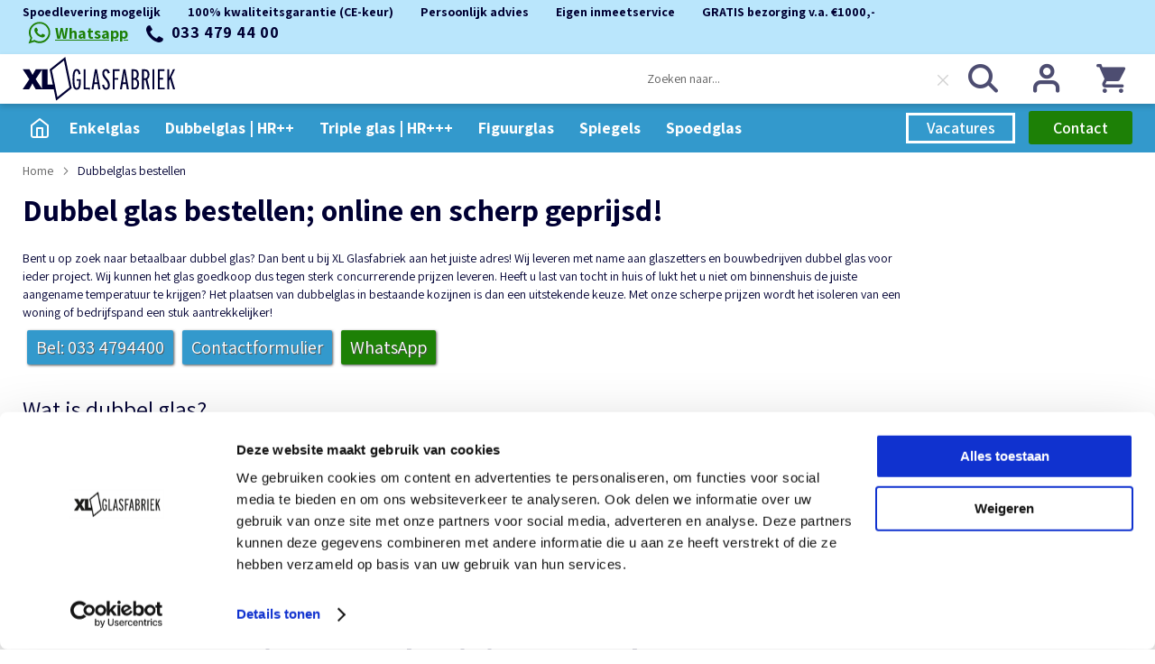

--- FILE ---
content_type: text/html; charset=UTF-8
request_url: https://www.xlglasfabriek.nl/dubbel-glas-bestellen
body_size: 16636
content:
<!doctype html>
<html lang="nl">
    <head >
        <script>window.mfTranslationConfig={"locale":"nl_NL","store_id":"2","timestamp":1768989422};</script>
        <script>
    var LOCALE = 'nl\u002DNL';
    var BASE_URL = 'https\u003A\u002F\u002Fwww.xlglasfabriek.nl\u002F';
    var require = {
        'baseUrl': 'https\u003A\u002F\u002Fwww.xlglasfabriek.nl\u002Fstatic\u002Fversion1768989422\u002Ffrontend\u002FHoofdfabriek\u002Fxlisolatieglas\u002Fnl_NL'
    };</script>        <meta charset="utf-8"/>
<meta name="title" content="XL-Glasfabriek Dubbelglas bestellen"/>
<meta name="description" content="Dubbel glas of isolatieglas bestellen voor een scherpe prijs? Bezoek xlglasfabriek.nl en bestel eenvoudig uw gewenste soort glas in de juiste afmetingen."/>
<meta name="keywords" content="glas, groothandel, dubbelglas, isolatieglas, enkelglas, spoedlevering, expres levering, spoedglas, afhalen"/>
<meta name="robots" content="INDEX,FOLLOW"/>
<meta name="viewport" content="width=device-width, initial-scale=1"/>
<meta name="format-detection" content="telephone=no"/>
<title>XL-Glasfabriek Dubbelglas bestellen</title>
<link  rel="stylesheet" type="text/css"  media="all" href="https://www.xlglasfabriek.nl/static/version1768989422/frontend/Hoofdfabriek/xlisolatieglas/nl_NL/mage/calendar.css" />
<link  rel="stylesheet" type="text/css"  media="all" href="https://www.xlglasfabriek.nl/static/version1768989422/frontend/Hoofdfabriek/xlisolatieglas/nl_NL/css/styles-m.css" />
<link  rel="stylesheet" type="text/css"  media="all" href="https://www.xlglasfabriek.nl/static/version1768989422/frontend/Hoofdfabriek/xlisolatieglas/nl_NL/Amasty_Label/vendor/tooltipster/css/tooltipster.min.css" />
<link  rel="stylesheet" type="text/css"  media="screen and (min-width: 768px)" href="https://www.xlglasfabriek.nl/static/version1768989422/frontend/Hoofdfabriek/xlisolatieglas/nl_NL/css/styles-l.css" />
<link  rel="stylesheet" type="text/css"  media="print" href="https://www.xlglasfabriek.nl/static/version1768989422/frontend/Hoofdfabriek/xlisolatieglas/nl_NL/css/print.css" />
<link  rel="icon" type="image/x-icon" href="https://www.xlglasfabriek.nl/static/version1768989422/frontend/Hoofdfabriek/xlisolatieglas/nl_NL/Magento_Theme/favicon.ico" />
<link  rel="shortcut icon" type="image/x-icon" href="https://www.xlglasfabriek.nl/static/version1768989422/frontend/Hoofdfabriek/xlisolatieglas/nl_NL/Magento_Theme/favicon.ico" />
<script  type="text/javascript"  src="https://www.xlglasfabriek.nl/static/version1768989422/frontend/Hoofdfabriek/xlisolatieglas/nl_NL/requirejs/require.js"></script>
<script  type="text/javascript"  src="https://www.xlglasfabriek.nl/static/version1768989422/frontend/Hoofdfabriek/xlisolatieglas/nl_NL/mage/requirejs/mixins.js"></script>
<script  type="text/javascript"  src="https://www.xlglasfabriek.nl/static/version1768989422/frontend/Hoofdfabriek/xlisolatieglas/nl_NL/requirejs-config.js"></script>
<link rel="preload" as="font" crossorigin="anonymous" href="https://www.xlglasfabriek.nl/static/version1768989422/frontend/Hoofdfabriek/xlisolatieglas/nl_NL/fonts/opensans/light/opensans-300.woff2" />
<link rel="preload" as="font" crossorigin="anonymous" href="https://www.xlglasfabriek.nl/static/version1768989422/frontend/Hoofdfabriek/xlisolatieglas/nl_NL/fonts/opensans/regular/opensans-400.woff2" />
<link rel="preload" as="font" crossorigin="anonymous" href="https://www.xlglasfabriek.nl/static/version1768989422/frontend/Hoofdfabriek/xlisolatieglas/nl_NL/fonts/opensans/semibold/opensans-600.woff2" />
<link rel="preload" as="font" crossorigin="anonymous" href="https://www.xlglasfabriek.nl/static/version1768989422/frontend/Hoofdfabriek/xlisolatieglas/nl_NL/fonts/opensans/bold/opensans-700.woff2" />
<link rel="preload" as="font" crossorigin="anonymous" href="https://www.xlglasfabriek.nl/static/version1768989422/frontend/Hoofdfabriek/xlisolatieglas/nl_NL/fonts/Luma-Icons.woff2" />
<link  rel="stylesheet" type="text/css" href="https://fonts.googleapis.com/css?family=Assistant:400,600,700" />
<meta name="google-site-verification" content="ns3nGPyExSNm78pHseBZN9Buxa_w1bcuUjyDfF5I46g" />
<!-- Google tag (gtag.js) -->
<script async src="https://www.googletagmanager.com/gtag/js?id=G-HGNZWYS7CC"></script>
<script>
  window.dataLayer = window.dataLayer || [];
  function gtag(){dataLayer.push(arguments);}
  gtag('js', new Date());

  gtag('config', 'G-HGNZWYS7CC');
</script>

<script type="text/javascript">
    (function(c,l,a,r,i,t,y){
        c[a]=c[a]||function(){(c[a].q=c[a].q||[]).push(arguments)};
        t=l.createElement(r);t.async=1;t.src="https://www.clarity.ms/tag/"+i;
        y=l.getElementsByTagName(r)[0];y.parentNode.insertBefore(t,y);
    })(window, document, "clarity", "script", "r1w3wqw09u");
</script>

        <!-- BEGIN GOOGLE ANALYTICS CODE -->
<script type="text/x-magento-init">
{
    "*": {
        "Magento_GoogleAnalytics/js/google-analytics": {
            "isCookieRestrictionModeEnabled": 0,
            "currentWebsite": 2,
            "cookieName": "user_allowed_save_cookie",
            "ordersTrackingData": [],
            "pageTrackingData": {"optPageUrl":"","isAnonymizedIpActive":true,"accountId":"UA-36503117-1"}        }
    }
}
</script>
<!-- END GOOGLE ANALYTICS CODE -->
    <script type="text/x-magento-init">
        {
            "*": {
                "Magento_PageCache/js/form-key-provider": {
                    "isPaginationCacheEnabled":
                        0                }
            }
        }
    </script>

<script type="text&#x2F;javascript">
(function(w,d,s,l,i){w[l]=w[l]||[];w[l].push({'gtm.start':
                new Date().getTime(),event:'gtm.js'});var f=d.getElementsByTagName(s)[0],
            j=d.createElement(s),dl=l!='dataLayer'?'&amp;l='+l:'';j.async=true;j.src=
            'https://www.googletagmanager.com/gtm.js?id='+i+dl;f.parentNode.insertBefore(j,f);
})(window,document,'script','dataLayer','GTM-MC87M4S9');
</script>

<script type="text&#x2F;javascript">
window.taggrsQuoteData = {};
window.taggrsCurrency = 'EUR';
window.taggersEventsConfig = {"remove_from_cart":true};
window.taggrsDebugMode = true;

document.addEventListener('DOMContentLoaded', () => {
    taggrsReloadQuoteData();
});

const eventTriggeredCounter = {};

function taggrsReloadQuoteData() {

    return fetch('https://www.xlglasfabriek.nl/taggrs-datalayer/getquotedata/')
        .then(response => {
            if (!response.ok) {
                console.warn('GET request failed');
            }
            return response.json()
        })
        .then(data => {
            window.taggrsQuoteData = data;
            console.log('Quote data reloaded');
        })
}

function taggrsLoadUserData(callback) {
    return fetch('https://www.xlglasfabriek.nl/taggrs-datalayer/getuserdata/')
        .then(response => {
            if (!response.ok) {
                console.warn('GET request failed');
            }
            return response.json()
        })
        .then(data => {
            window.taggrsUserData = data;
            if (typeof  callback === 'function') {
                callback(data);
            }
        })
}

function taggrsPush(dataLayer, reloadUserData) {

    if (!dataLayer.hasOwnProperty('ecommerce')) {
        return;
    }

    window.dataLayer = window.dataLayer || [];

    if (!dataLayer.hasOwnProperty('ecommerce')) {
        dataLayer.ecommerce = {};
    }

    const userDataEmpty = !dataLayer.ecommerce.hasOwnProperty('user_data')
        || !dataLayer.ecommerce.user_data.hasOwnProperty('email')

    if (userDataEmpty) {
        taggrsLoadUserData((data) => {
            dataLayer.ecommerce.user_data = data;
            window.dataLayer.push(dataLayer);
            if (window.taggrsDebugMode) {
               console.log(dataLayer);
            }
        });
    } else {
        window.dataLayer.push(dataLayer);
        if (window.taggrsDebugMode) {
            console.log(dataLayer);
        }
    }
}

function taggrsAjaxEvent(eventName, callback, limit) {

    if (typeof limit !== "undefined") {
        if (eventTriggeredCounter.hasOwnProperty(eventName) && eventTriggeredCounter[eventName] >= limit ) {
            return;
        }

        if (!eventTriggeredCounter.hasOwnProperty(eventName)) {
            eventTriggeredCounter[eventName] = 1;
        } else {
            eventTriggeredCounter[eventName]++;
        }
    }

    const ajaxBaseUrl = 'https://www.xlglasfabriek.nl/taggrs-datalayer/';

    return fetch(ajaxBaseUrl + eventName)
        .then(response => {
            if (!response.ok) console.warn('GET request failed');
                return response.json()
        })
        .then(data => {
            taggrsPush(data, false);
            if (typeof callback === 'function') {
                callback();
            }
        })
        .catch(error => {
            console.log(error);
        });
}</script>    </head>
    <body data-container="body"
          data-mage-init='{"loaderAjax": {}, "loader": { "icon": "https://www.xlglasfabriek.nl/static/version1768989422/frontend/Hoofdfabriek/xlisolatieglas/nl_NL/images/loader-2.gif"}}'
        id="html-body" class="amasty-mega-menu cms-dubbel-glas-bestellen cms-page-view page-layout-2columns-right">
        
<script type="text/x-magento-init">
    {
        "*": {
            "Magento_PageBuilder/js/widget-initializer": {
                "config": {"[data-content-type=\"slider\"][data-appearance=\"default\"]":{"Magento_PageBuilder\/js\/content-type\/slider\/appearance\/default\/widget":false},"[data-content-type=\"map\"]":{"Magento_PageBuilder\/js\/content-type\/map\/appearance\/default\/widget":false},"[data-content-type=\"row\"]":{"Magento_PageBuilder\/js\/content-type\/row\/appearance\/default\/widget":false},"[data-content-type=\"tabs\"]":{"Magento_PageBuilder\/js\/content-type\/tabs\/appearance\/default\/widget":false},"[data-content-type=\"slide\"]":{"Magento_PageBuilder\/js\/content-type\/slide\/appearance\/default\/widget":{"buttonSelector":".pagebuilder-slide-button","showOverlay":"hover","dataRole":"slide"}},"[data-content-type=\"banner\"]":{"Magento_PageBuilder\/js\/content-type\/banner\/appearance\/default\/widget":{"buttonSelector":".pagebuilder-banner-button","showOverlay":"hover","dataRole":"banner"}},"[data-content-type=\"buttons\"]":{"Magento_PageBuilder\/js\/content-type\/buttons\/appearance\/inline\/widget":false},"[data-content-type=\"products\"][data-appearance=\"carousel\"]":{"Magento_PageBuilder\/js\/content-type\/products\/appearance\/carousel\/widget":false}},
                "breakpoints": {"desktop":{"label":"Desktop","stage":true,"default":true,"class":"desktop-switcher","icon":"Magento_PageBuilder::css\/images\/switcher\/switcher-desktop.svg","conditions":{"min-width":"1024px"},"options":{"products":{"default":{"slidesToShow":"5"}}}},"tablet":{"conditions":{"max-width":"1024px","min-width":"768px"},"options":{"products":{"default":{"slidesToShow":"4"},"continuous":{"slidesToShow":"3"}}}},"mobile":{"label":"Mobile","stage":true,"class":"mobile-switcher","icon":"Magento_PageBuilder::css\/images\/switcher\/switcher-mobile.svg","media":"only screen and (max-width: 768px)","conditions":{"max-width":"768px","min-width":"640px"},"options":{"products":{"default":{"slidesToShow":"3"}}}},"mobile-small":{"conditions":{"max-width":"640px"},"options":{"products":{"default":{"slidesToShow":"2"},"continuous":{"slidesToShow":"1"}}}}}            }
        }
    }
</script>

<div class="cookie-status-message" id="cookie-status">
    The store will not work correctly when cookies are disabled.</div>
<script type="text&#x2F;javascript">document.querySelector("#cookie-status").style.display = "none";</script>
<script type="text/x-magento-init">
    {
        "*": {
            "cookieStatus": {}
        }
    }
</script>

<script type="text/x-magento-init">
    {
        "*": {
            "mage/cookies": {
                "expires": null,
                "path": "\u002F",
                "domain": ".www.xlglasfabriek.nl",
                "secure": true,
                "lifetime": "3600"
            }
        }
    }
</script>
    <noscript>
        <div class="message global noscript">
            <div class="content">
                <p>
                    <strong>JavaScript lijkt te zijn uitgeschakeld in uw browser.</strong>
                    <span>
                        Voor de beste gebruikerservaring, zorg ervoor dat javascript ingeschakeld is voor uw browser.                    </span>
                </p>
            </div>
        </div>
    </noscript>

<script>
    window.cookiesConfig = window.cookiesConfig || {};
    window.cookiesConfig.secure = true;
</script><script>    require.config({
        map: {
            '*': {
                wysiwygAdapter: 'mage/adminhtml/wysiwyg/tiny_mce/tinymceAdapter'
            }
        }
    });</script><script>    require.config({
        paths: {
            googleMaps: 'https\u003A\u002F\u002Fmaps.googleapis.com\u002Fmaps\u002Fapi\u002Fjs\u003Fv\u003D3\u0026key\u003D'
        },
        config: {
            'Magento_PageBuilder/js/utils/map': {
                style: '',
            },
            'Magento_PageBuilder/js/content-type/map/preview': {
                apiKey: '',
                apiKeyErrorMessage: 'You\u0020must\u0020provide\u0020a\u0020valid\u0020\u003Ca\u0020href\u003D\u0027https\u003A\u002F\u002Fwww.xlglasfabriek.nl\u002Fadminhtml\u002Fsystem_config\u002Fedit\u002Fsection\u002Fcms\u002F\u0023cms_pagebuilder\u0027\u0020target\u003D\u0027_blank\u0027\u003EGoogle\u0020Maps\u0020API\u0020key\u003C\u002Fa\u003E\u0020to\u0020use\u0020a\u0020map.'
            },
            'Magento_PageBuilder/js/form/element/map': {
                apiKey: '',
                apiKeyErrorMessage: 'You\u0020must\u0020provide\u0020a\u0020valid\u0020\u003Ca\u0020href\u003D\u0027https\u003A\u002F\u002Fwww.xlglasfabriek.nl\u002Fadminhtml\u002Fsystem_config\u002Fedit\u002Fsection\u002Fcms\u002F\u0023cms_pagebuilder\u0027\u0020target\u003D\u0027_blank\u0027\u003EGoogle\u0020Maps\u0020API\u0020key\u003C\u002Fa\u003E\u0020to\u0020use\u0020a\u0020map.'
            },
        }
    });</script><script>
    require.config({
        shim: {
            'Magento_PageBuilder/js/utils/map': {
                deps: ['googleMaps']
            }
        }
    });</script>
<noscript>
    <iframe src='https://www.googletagmanager.com/ns.html?id=GTM-MC87M4S9'
            height='0' width='0' style='display:none;visibility:hidden'>
    </iframe>
</noscript>
<div class="page-wrapper"><div data-content-type="html" data-appearance="default" data-element="main" data-decoded="true"><div class="info-panel">
<div class="container">
<div class="features-list">
<ul>
<li>Spoedlevering mogelijk</li>
<li>100% kwaliteitsgarantie (CE-keur)</li>
<li>Persoonlijk advies</li>
<li>Eigen inmeetservice</li>
<li>GRATIS bezorging v.a. €1000,-</li>
</ul>
</div>
<div class="panel-phone"><span class="panel-phone-text"> <a class="phone-link" href="https://wa.me/31686869995?text=ik%20heb%20een%20vraag"> Whatsapp </a> </span> <a class="phone-number" href="tel:033 479 44 00">033 479 44 00</a></div>
</div>
</div></div><header id="ammenu-header-container" class="ammenu-header-container page-header"><div class="header content">
<!-- ko scope: 'index = ammenu_hamburger_toggle' -->
    <!-- ko if: $data.source.isMobile() || false -->
        <button class="ammenu-button -hamburger -trigger"
                aria-controls="ammenu-sidebar"
                aria-haspopup="menu"
                type="button"
                title="Toggling menu"
                data-bind="
                    style: {
                        color: color_settings.hamburger_icon_color
                    },
                    event: {
                        click: toggling
                    },
                    attr: {
                        'aria-expanded': isOpen().toString()
                    }">
        </button>
                    <style>
                @media (min-width: 1025px) {
                    .ammenu-button.-hamburger.-trigger {
                        display: none;
                    }
                }
            </style>
            <!-- /ko -->
<!-- /ko -->

<a class="ammenu-logo "
   href="https://www.xlglasfabriek.nl/"
   title="XL-Glasfabriek"
   aria-label="store logo">
        <img src="https://www.xlglasfabriek.nl/static/version1768989422/frontend/Hoofdfabriek/xlisolatieglas/nl_NL/images/logo.svg"
             title="XL-Glasfabriek"
             alt="XL-Glasfabriek"
                                  />
</a>
<div class="block block-search">
    <div class="block block-title"><strong>Zoek</strong></div>
    <div class="block block-content">
        <form class="form minisearch" id="search_mini_form" action="https://www.xlglasfabriek.nl/catalogsearch/result/" method="get">
            <div class="field search">
                <label class="label" for="search" data-role="minisearch-label">
                    <span>Zoek</span>
                </label>
                <div class="control">
                    <input id="search"
                           data-mage-init='{"quickSearch":{
                                "formSelector":"#search_mini_form",
                                "url":"https://www.xlglasfabriek.nl/search/ajax/suggest/",
                                "destinationSelector":"#search_autocomplete",
                                "minSearchLength":"1"}
                           }'
                           type="text"
                           name="q"
                           value=""
                           placeholder="Zoeken&#x20;naar..."
                           class="input-text"
                           maxlength="128"
                           role="combobox"
                           aria-haspopup="false"
                           aria-autocomplete="both"
                           autocomplete="off"
                           aria-expanded="false"/>
                    <button type="button"
                            title="Zoekopdracht&#x20;wissen"
                            class="action clear-search"
                            aria-label="Clear search"
                    >
                        <span>Zoekopdracht wissen</span>
                    </button>
                    <div id="search_autocomplete" class="search-autocomplete"></div>
                    <div class="nested">
    <a class="action advanced" href="https://www.xlglasfabriek.nl/catalogsearch/advanced/" data-action="advanced-search">
        Geavanceerd zoeken    </a>
</div>
                </div>
            </div>
            <div class="actions">
                <button type="submit"
                    title="Zoek"
                    class="action search"
                    aria-label="Search"
                >
                    <span>Zoek</span>
                </button>
            </div>
        </form>
    </div>
</div>



<div data-block="minicart" class="minicart-wrapper">
    <a class="action showcart" href="https://www.xlglasfabriek.nl/checkout/cart/"
       data-bind="scope: 'minicart_content'">
        <span class="text">Winkelwagen</span>
        <span class="counter qty empty"
              data-bind="css: { empty: !!getCartParam('summary_count') == false && !isLoading() },
               blockLoader: isLoading">
            <span class="counter-number">
                <!-- ko if: getCartParam('summary_count') -->
                <!-- ko text: getCartParam('summary_count').toLocaleString(window.LOCALE) --><!-- /ko -->
                <!-- /ko -->
            </span>
            <span class="counter-label">
            <!-- ko if: getCartParam('summary_count') -->
                <!-- ko text: getCartParam('summary_count').toLocaleString(window.LOCALE) --><!-- /ko -->
                <!-- ko i18n: 'items' --><!-- /ko -->
            <!-- /ko -->
            </span>
        </span>
    </a>
            <div class="block block-minicart"
             data-role="dropdownDialog"
             data-mage-init='{"dropdownDialog":{
                "appendTo":"[data-block=minicart]",
                "triggerTarget":".showcart",
                "timeout": "2000",
                "closeOnMouseLeave": false,
                "closeOnEscape": true,
                "triggerClass":"active",
                "parentClass":"active",
                "buttons":[]}}'>
            <div id="minicart-content-wrapper" data-bind="scope: 'minicart_content'">
                <!-- ko template: getTemplate() --><!-- /ko -->
            </div>
                    </div>
        <script>window.checkout = {"shoppingCartUrl":"https:\/\/www.xlglasfabriek.nl\/checkout\/cart\/","checkoutUrl":"https:\/\/www.xlglasfabriek.nl\/checkout\/","updateItemQtyUrl":"https:\/\/www.xlglasfabriek.nl\/checkout\/sidebar\/updateItemQty\/","removeItemUrl":"https:\/\/www.xlglasfabriek.nl\/checkout\/sidebar\/removeItem\/","imageTemplate":"Magento_Catalog\/product\/image_with_borders","baseUrl":"https:\/\/www.xlglasfabriek.nl\/","minicartMaxItemsVisible":3,"websiteId":"2","maxItemsToDisplay":10,"storeId":"2","storeGroupId":"2","agreementIds":["1"],"customerLoginUrl":"https:\/\/www.xlglasfabriek.nl\/customer\/account\/login\/","isRedirectRequired":false,"autocomplete":"off","captcha":{"user_login":{"isCaseSensitive":false,"imageHeight":50,"imageSrc":"","refreshUrl":"https:\/\/www.xlglasfabriek.nl\/captcha\/refresh\/","isRequired":false,"timestamp":1769271930}}}</script>    <script type="text/x-magento-init">
    {
        "[data-block='minicart']": {
            "Magento_Ui/js/core/app": {"components":{"minicart_content":{"children":{"subtotal.container":{"children":{"subtotal":{"children":{"subtotal.totals":{"config":{"display_cart_subtotal_incl_tax":1,"display_cart_subtotal_excl_tax":0,"template":"Magento_Tax\/checkout\/minicart\/subtotal\/totals"},"children":{"subtotal.totals.msrp":{"component":"Magento_Msrp\/js\/view\/checkout\/minicart\/subtotal\/totals","config":{"displayArea":"minicart-subtotal-hidden","template":"Magento_Msrp\/checkout\/minicart\/subtotal\/totals"}}},"component":"Magento_Tax\/js\/view\/checkout\/minicart\/subtotal\/totals"}},"component":"uiComponent","config":{"template":"Magento_Checkout\/minicart\/subtotal"}}},"component":"uiComponent","config":{"displayArea":"subtotalContainer"}},"item.renderer":{"component":"Magento_Checkout\/js\/view\/cart-item-renderer","config":{"displayArea":"defaultRenderer","template":"Magento_Checkout\/minicart\/item\/default"},"children":{"item.image":{"component":"Magento_Catalog\/js\/view\/image","config":{"template":"Magento_Catalog\/product\/image","displayArea":"itemImage"}},"checkout.cart.item.price.sidebar":{"component":"uiComponent","config":{"template":"Magento_Checkout\/minicart\/item\/price","displayArea":"priceSidebar"}}}},"extra_info":{"component":"uiComponent","config":{"displayArea":"extraInfo"}},"promotion":{"component":"uiComponent","config":{"displayArea":"promotion"}}},"config":{"itemRenderer":{"default":"defaultRenderer","simple":"defaultRenderer","virtual":"defaultRenderer"},"template":"Magento_Checkout\/minicart\/content"},"component":"Magento_Checkout\/js\/view\/minicart"}},"types":[]}        },
        "*": {
            "Magento_Ui/js/block-loader": "https\u003A\u002F\u002Fwww.xlglasfabriek.nl\u002Fstatic\u002Fversion1768989422\u002Ffrontend\u002FHoofdfabriek\u002Fxlisolatieglas\u002Fnl_NL\u002Fimages\u002Floader\u002D1.gif"
        }
    }
    </script>
</div>
<div class="panel header"><a class="action skip contentarea"
   href="#contentarea">
    <span>
        Ga naar de inhoud    </span>
</a>
<ul class="header links">    <li class="greet welcome" data-bind="scope: 'customer'">
        <!-- ko if: customer().fullname  -->
        <span class="logged-in"
              data-bind="text: new String('Welkom, %1!').
              replace('%1', customer().fullname)">
        </span>
        <!-- /ko -->
        <!-- ko ifnot: customer().fullname  -->
        <span class="not-logged-in"
              data-bind="text: 'Welkom bij XL-Glasfabriek'"></span>
                <!-- /ko -->
    </li>
        <script type="text/x-magento-init">
        {
            "*": {
                "Magento_Ui/js/core/app": {
                    "components": {
                        "customer": {
                            "component": "Magento_Customer/js/view/customer"
                        }
                    }
                }
            }
        }
    </script>
<li class="link authorization-link" data-label="of">
    <a href="https://www.xlglasfabriek.nl/customer/account/login/"        >Inloggen</a>
</li>
<li><a href="https://www.xlglasfabriek.nl/customer/account/create/" id="idwDiA0xwT" >Account aanmaken</a></li></ul></div></div></header>


    <div class="ammenu-robots-navigation">
        <nav class="navigation" data-action="navigation" aria-disabled="true" aria-hidden="true" tabindex="-1">
            <ul aria-disabled="true" aria-hidden="true">
                <li class="category-item&#x20;nav-0" role="presentation"><a href="https://www.xlglasfabriek.nl/enkelglas/" tabindex="-1" title="Enkelglas">Enkelglas</a><ul class="submenu"><li class="category-item&#x20;nav-0-0" role="presentation"><a href="https://www.xlglasfabriek.nl/enkelglas/enkelglas/" tabindex="-1" title="Enkelglas">Enkelglas</a></li><li class="category-item&#x20;nav-0-1" role="presentation"><a href="https://www.xlglasfabriek.nl/enkelglas/gelaagd-glas/" tabindex="-1" title="Gelaagd&#x20;glas">Gelaagd glas</a></li><li class="category-item&#x20;nav-0-2" role="presentation"><a href="https://www.xlglasfabriek.nl/enkelglas/satin-etsglas/" tabindex="-1" title="Satin-,&#x20;Etsglas">Satin-, Etsglas</a></li><li class="category-item&#x20;nav-0-3" role="presentation"><a href="https://www.xlglasfabriek.nl/enkelglas/figuurglas-enkel/" tabindex="-1" title="Figuurglas">Figuurglas</a></li><li class="category-item&#x20;nav-0-4" role="presentation"><a href="https://www.xlglasfabriek.nl/enkelglas/spiegels/" tabindex="-1" title="Spiegels">Spiegels</a></li><li class="category-item&#x20;nav-0-5" role="presentation"><a href="https://www.xlglasfabriek.nl/enkelglas/draadglas/" tabindex="-1" title="Draadglas">Draadglas</a></li><li class="category-item&#x20;nav-0-6" role="presentation"><a href="https://www.xlglasfabriek.nl/enkelglas/gehard-veiligheidsglas/" tabindex="-1" title="Gehard&#x20;veiligheidsglas">Gehard veiligheidsglas</a></li></ul></li><li class="category-item&#x20;nav-1" role="presentation"><a href="https://www.xlglasfabriek.nl/dubbel/" tabindex="-1" title="Dubbelglas&#x20;&#x7C;&#x20;HR&#x2B;&#x2B;">Dubbelglas | HR++</a><ul class="submenu"><li class="category-item&#x20;nav-1-0" role="presentation"><a href="https://www.xlglasfabriek.nl/dubbel/dubbelglas-hr-plus-plus-plus/" tabindex="-1" title="HR&#x2B;&#x2B;&#x20;Isolatieglas&#x20;EclazOne&#x20;&#x28;10&#x25;&#x20;beter&#x21;&#x29;">HR++ Isolatieglas EclazOne (10% beter!)</a><ul class="submenu"><li class="category-item&#x20;nav-1-0-0" role="presentation"><a href="https://www.xlglasfabriek.nl/dubbel/dubbelglas-hr-plus-plus-plus/1-0-w-m2k-eclazone/" tabindex="-1" title="HR&#x2B;&#x2B;&#x20;Isolatieglas&#x20;EclazOne&#x20;&#x28;10&#x25;&#x20;beter&#x21;&#x29;">HR++ Isolatieglas EclazOne (10% beter!)</a></li><li class="category-item&#x20;nav-1-0-1" role="presentation"><a href="https://www.xlglasfabriek.nl/dubbel/dubbelglas-hr-plus-plus-plus/dubbelglas-hr-plus-plus-plus-gelaagd/" tabindex="-1" title="HR&#x2B;&#x2B;&#x20;Isolatieglas&#x20;Gelaagd&#x20;EclazOne&#x20;&#x28;10&#x25;&#x20;beter&#x21;&#x29;">HR++ Isolatieglas Gelaagd EclazOne (10% beter!)</a></li></ul></li><li class="category-item&#x20;nav-1-1" role="presentation"><a href="https://www.xlglasfabriek.nl/dubbel/dubbelglas-hr-plus-plus/" tabindex="-1" title="HR&#x2B;&#x2B;&#x20;Isolatieglas">HR++ Isolatieglas</a><ul class="submenu"><li class="category-item&#x20;nav-1-1-0" role="presentation"><a href="https://www.xlglasfabriek.nl/dubbel/dubbelglas-hr-plus-plus/1-0-w-m2k-xl-isoglas/" tabindex="-1" title="HR&#x2B;&#x2B;&#x20;Isolatieglas">HR++ Isolatieglas</a></li><li class="category-item&#x20;nav-1-1-1" role="presentation"><a href="https://www.xlglasfabriek.nl/dubbel/dubbelglas-hr-plus-plus/dubbel-glas-hr-plus-plus-gelaagd/" tabindex="-1" title="HR&#x2B;&#x2B;&#x20;Isolatieglas&#x20;Gelaagd">HR++ Isolatieglas Gelaagd</a></li><li class="category-item&#x20;nav-1-1-2" role="presentation"><a href="https://www.xlglasfabriek.nl/dubbel/dubbelglas-hr-plus-plus/dubbel-glas-hr-plus-plus-figuur/" tabindex="-1" title="HR&#x20;Isolatieglas&#x20;Figuur">HR Isolatieglas Figuur</a></li></ul></li><li class="category-item&#x20;nav-1-2" role="presentation"><a href="https://www.xlglasfabriek.nl/dubbel/1-0-w-m2k-xl-zonwerend-tl72-g38/" tabindex="-1" title="HR&#x2B;&#x2B;&#x20;XL-Zonwerend&#x20;&#x28;TL72&#x25;-G38&#x25;&#x29;">HR++ XL-Zonwerend (TL72%-G38%)</a><ul class="submenu"><li class="category-item&#x20;nav-1-2-0" role="presentation"><a href="https://www.xlglasfabriek.nl/dubbel/1-0-w-m2k-xl-zonwerend-tl72-g38/1-0-w-m2k-xl-zonwerend/" tabindex="-1" title="HR&#x2B;&#x2B;&#x20;XL-Zonwerend&#x20;">HR++ XL-Zonwerend </a></li><li class="category-item&#x20;nav-1-2-1" role="presentation"><a href="https://www.xlglasfabriek.nl/dubbel/1-0-w-m2k-xl-zonwerend-tl72-g38/1-0-w-m2k-xl-zonwerend-gelaagd/" tabindex="-1" title="HR&#x2B;&#x2B;&#x20;XL-Zonwerend&#x20;Gelaagd">HR++ XL-Zonwerend Gelaagd</a></li></ul></li></ul></li><li class="category-item&#x20;nav-2" role="presentation"><a href="https://www.xlglasfabriek.nl/triple/" tabindex="-1" title="Triple&#x20;glas&#x20;&#x7C;&#x20;HR&#x2B;&#x2B;&#x2B;">Triple glas | HR+++</a><ul class="submenu"><li class="category-item&#x20;nav-2-0" role="presentation"><a href="https://www.xlglasfabriek.nl/triple/0-8-w-m2k-xl-tripleglas-hr/" tabindex="-1" title="HR&#x2B;&#x2B;&#x2B;&#x20;XL-Tripleglas">HR+++ XL-Tripleglas</a></li><li class="category-item&#x20;nav-2-1" role="presentation"><a href="https://www.xlglasfabriek.nl/triple/triple-glas-hr-plus-plus-plus-gelaagd-standaard/" tabindex="-1" title="HR&#x2B;&#x2B;&#x2B;&#x20;XL-Triple&#x20;glas&#x20;Gelaagd">HR+++ XL-Triple glas Gelaagd</a></li><li class="category-item&#x20;nav-2-2" role="presentation"><a href="https://www.xlglasfabriek.nl/triple/triple-glas-hr-plus-plus-plus-figuur/" tabindex="-1" title="HR&#x20;Triple&#x20;glas&#x20;Figuur">HR Triple glas Figuur</a></li></ul></li><li class="category-item&#x20;nav-3" role="presentation"><a href="https://www.xlglasfabriek.nl/figuurglas/" tabindex="-1" title="Figuurglas">Figuurglas</a><ul class="submenu"><li class="category-item&#x20;nav-3-0" role="presentation"><a href="https://www.xlglasfabriek.nl/figuurglas/figuurglas-enkel/" tabindex="-1" title="Figuurglas&#x20;enkel">Figuurglas enkel</a></li><li class="category-item&#x20;nav-3-1" role="presentation"><a href="https://www.xlglasfabriek.nl/figuurglas/figuurglas-dubbel/" tabindex="-1" title="Figuurglas&#x20;dubbel">Figuurglas dubbel</a></li><li class="category-item&#x20;nav-3-2" role="presentation"><a href="https://www.xlglasfabriek.nl/figuurglas/figuurglas-triple/" tabindex="-1" title="Figuurglas&#x20;triple">Figuurglas triple</a></li></ul></li><li class="category-item&#x20;nav-4" role="presentation"><a href="https://www.xlglasfabriek.nl/spiegels/" tabindex="-1" title="Spiegels">Spiegels</a></li><li class="nav-5" role="presentation"><a href="https://www.xlglasfabriek.nl/spoed-glas-bestellen" tabindex="-1" title="Spoedglas">Spoedglas</a></li>            </ul>
        </nav>
    </div>

<div class="ammenu-menu-wrapper"
         data-nosnippet
         data-bind="
            scope: 'ammenu_wrapper',
            mageInit: {
                'Magento_Ui/js/core/app': {
                    components: {
                        'ammenu_wrapper': {
                            component: 'Amasty_MegaMenuLite/js/wrapper',
                            data: {&quot;type&quot;:{&quot;value&quot;:1,&quot;label&quot;:&quot;vertical&quot;},&quot;submenu_type&quot;:false,&quot;width&quot;:0,&quot;width_value&quot;:0,&quot;column_count&quot;:4,&quot;hide_content&quot;:false,&quot;desktop_font&quot;:700,&quot;mobile_font&quot;:700,&quot;elems&quot;:[{&quot;type&quot;:{&quot;value&quot;:1,&quot;label&quot;:&quot;vertical&quot;},&quot;submenu_type&quot;:false,&quot;width&quot;:0,&quot;width_value&quot;:0,&quot;column_count&quot;:4,&quot;hide_content&quot;:false,&quot;desktop_font&quot;:700,&quot;mobile_font&quot;:700,&quot;elems&quot;:[{&quot;type&quot;:{&quot;value&quot;:0,&quot;label&quot;:&quot;do not show&quot;},&quot;submenu_type&quot;:false,&quot;width&quot;:0,&quot;width_value&quot;:0,&quot;column_count&quot;:4,&quot;hide_content&quot;:false,&quot;desktop_font&quot;:700,&quot;mobile_font&quot;:700,&quot;elems&quot;:[],&quot;__disableTmpl&quot;:true,&quot;name&quot;:&quot;Enkelglas&quot;,&quot;is_category&quot;:true,&quot;id&quot;:&quot;category-node-85&quot;,&quot;status&quot;:1,&quot;sort_order&quot;:&quot;1&quot;,&quot;content&quot;:&quot;&quot;,&quot;url&quot;:&quot;https:\/\/www.xlglasfabriek.nl\/enkelglas\/enkelglas\/&quot;,&quot;current&quot;:false},{&quot;type&quot;:{&quot;value&quot;:0,&quot;label&quot;:&quot;do not show&quot;},&quot;submenu_type&quot;:false,&quot;width&quot;:0,&quot;width_value&quot;:0,&quot;column_count&quot;:4,&quot;hide_content&quot;:false,&quot;desktop_font&quot;:700,&quot;mobile_font&quot;:700,&quot;elems&quot;:[],&quot;__disableTmpl&quot;:true,&quot;name&quot;:&quot;Gelaagd glas&quot;,&quot;is_category&quot;:true,&quot;id&quot;:&quot;category-node-86&quot;,&quot;status&quot;:1,&quot;sort_order&quot;:&quot;2&quot;,&quot;content&quot;:&quot;&quot;,&quot;url&quot;:&quot;https:\/\/www.xlglasfabriek.nl\/enkelglas\/gelaagd-glas\/&quot;,&quot;current&quot;:false},{&quot;type&quot;:{&quot;value&quot;:0,&quot;label&quot;:&quot;do not show&quot;},&quot;submenu_type&quot;:false,&quot;width&quot;:0,&quot;width_value&quot;:0,&quot;column_count&quot;:4,&quot;hide_content&quot;:false,&quot;desktop_font&quot;:700,&quot;mobile_font&quot;:700,&quot;elems&quot;:[],&quot;__disableTmpl&quot;:true,&quot;name&quot;:&quot;Satin-, Etsglas&quot;,&quot;is_category&quot;:true,&quot;id&quot;:&quot;category-node-93&quot;,&quot;status&quot;:1,&quot;sort_order&quot;:&quot;3&quot;,&quot;content&quot;:&quot;&quot;,&quot;url&quot;:&quot;https:\/\/www.xlglasfabriek.nl\/enkelglas\/satin-etsglas\/&quot;,&quot;current&quot;:false},{&quot;type&quot;:{&quot;value&quot;:0,&quot;label&quot;:&quot;do not show&quot;},&quot;submenu_type&quot;:false,&quot;width&quot;:0,&quot;width_value&quot;:0,&quot;column_count&quot;:4,&quot;hide_content&quot;:false,&quot;desktop_font&quot;:700,&quot;mobile_font&quot;:700,&quot;elems&quot;:[],&quot;__disableTmpl&quot;:true,&quot;name&quot;:&quot;Figuurglas&quot;,&quot;is_category&quot;:true,&quot;id&quot;:&quot;category-node-87&quot;,&quot;status&quot;:1,&quot;sort_order&quot;:&quot;4&quot;,&quot;content&quot;:&quot;&quot;,&quot;url&quot;:&quot;https:\/\/www.xlglasfabriek.nl\/enkelglas\/figuurglas-enkel\/&quot;,&quot;current&quot;:false},{&quot;type&quot;:{&quot;value&quot;:0,&quot;label&quot;:&quot;do not show&quot;},&quot;submenu_type&quot;:false,&quot;width&quot;:0,&quot;width_value&quot;:0,&quot;column_count&quot;:4,&quot;hide_content&quot;:false,&quot;desktop_font&quot;:700,&quot;mobile_font&quot;:700,&quot;elems&quot;:[],&quot;__disableTmpl&quot;:true,&quot;name&quot;:&quot;Spiegels&quot;,&quot;is_category&quot;:true,&quot;id&quot;:&quot;category-node-89&quot;,&quot;status&quot;:1,&quot;sort_order&quot;:&quot;5&quot;,&quot;content&quot;:&quot;&quot;,&quot;url&quot;:&quot;https:\/\/www.xlglasfabriek.nl\/enkelglas\/spiegels\/&quot;,&quot;current&quot;:false},{&quot;type&quot;:{&quot;value&quot;:0,&quot;label&quot;:&quot;do not show&quot;},&quot;submenu_type&quot;:false,&quot;width&quot;:0,&quot;width_value&quot;:0,&quot;column_count&quot;:4,&quot;hide_content&quot;:false,&quot;desktop_font&quot;:700,&quot;mobile_font&quot;:700,&quot;elems&quot;:[],&quot;__disableTmpl&quot;:true,&quot;name&quot;:&quot;Draadglas&quot;,&quot;is_category&quot;:true,&quot;id&quot;:&quot;category-node-94&quot;,&quot;status&quot;:1,&quot;sort_order&quot;:&quot;6&quot;,&quot;content&quot;:&quot;&quot;,&quot;url&quot;:&quot;https:\/\/www.xlglasfabriek.nl\/enkelglas\/draadglas\/&quot;,&quot;current&quot;:false},{&quot;type&quot;:{&quot;value&quot;:0,&quot;label&quot;:&quot;do not show&quot;},&quot;submenu_type&quot;:false,&quot;width&quot;:0,&quot;width_value&quot;:0,&quot;column_count&quot;:4,&quot;hide_content&quot;:false,&quot;desktop_font&quot;:&quot;700&quot;,&quot;mobile_font&quot;:700,&quot;elems&quot;:[],&quot;__disableTmpl&quot;:true,&quot;name&quot;:&quot;Gehard veiligheidsglas&quot;,&quot;is_category&quot;:true,&quot;id&quot;:&quot;category-node-104&quot;,&quot;status&quot;:1,&quot;sort_order&quot;:&quot;7&quot;,&quot;content&quot;:&quot;&quot;,&quot;url&quot;:&quot;https:\/\/www.xlglasfabriek.nl\/enkelglas\/gehard-veiligheidsglas\/&quot;,&quot;current&quot;:false}],&quot;__disableTmpl&quot;:true,&quot;name&quot;:&quot;Enkelglas&quot;,&quot;is_category&quot;:true,&quot;id&quot;:&quot;category-node-47&quot;,&quot;status&quot;:1,&quot;sort_order&quot;:&quot;0&quot;,&quot;content&quot;:&quot;&lt;!-- ko scope: \&quot;index = ammenu_columns_wrapper\&quot; --&gt; &lt;!-- ko template: getTemplate() --&gt;&lt;!-- \/ko --&gt; &lt;!-- \/ko --&gt;&quot;,&quot;url&quot;:&quot;https:\/\/www.xlglasfabriek.nl\/enkelglas\/&quot;,&quot;current&quot;:false},{&quot;type&quot;:{&quot;value&quot;:1,&quot;label&quot;:&quot;vertical&quot;},&quot;submenu_type&quot;:false,&quot;width&quot;:0,&quot;width_value&quot;:0,&quot;column_count&quot;:3,&quot;hide_content&quot;:false,&quot;desktop_font&quot;:700,&quot;mobile_font&quot;:700,&quot;elems&quot;:[{&quot;type&quot;:{&quot;value&quot;:0,&quot;label&quot;:&quot;do not show&quot;},&quot;submenu_type&quot;:false,&quot;width&quot;:0,&quot;width_value&quot;:0,&quot;column_count&quot;:4,&quot;hide_content&quot;:false,&quot;desktop_font&quot;:&quot;700&quot;,&quot;mobile_font&quot;:700,&quot;elems&quot;:[{&quot;type&quot;:{&quot;value&quot;:0,&quot;label&quot;:&quot;do not show&quot;},&quot;submenu_type&quot;:false,&quot;width&quot;:0,&quot;width_value&quot;:0,&quot;column_count&quot;:4,&quot;hide_content&quot;:false,&quot;desktop_font&quot;:700,&quot;mobile_font&quot;:700,&quot;elems&quot;:[],&quot;__disableTmpl&quot;:true,&quot;name&quot;:&quot;HR++ Isolatieglas EclazOne (10% beter!)&quot;,&quot;is_category&quot;:true,&quot;id&quot;:&quot;category-node-97&quot;,&quot;status&quot;:1,&quot;sort_order&quot;:&quot;1&quot;,&quot;content&quot;:&quot;&quot;,&quot;url&quot;:&quot;https:\/\/www.xlglasfabriek.nl\/dubbel\/dubbelglas-hr-plus-plus-plus\/1-0-w-m2k-eclazone\/&quot;,&quot;current&quot;:false},{&quot;type&quot;:{&quot;value&quot;:0,&quot;label&quot;:&quot;do not show&quot;},&quot;submenu_type&quot;:false,&quot;width&quot;:0,&quot;width_value&quot;:0,&quot;column_count&quot;:4,&quot;hide_content&quot;:false,&quot;desktop_font&quot;:700,&quot;mobile_font&quot;:700,&quot;elems&quot;:[],&quot;__disableTmpl&quot;:true,&quot;name&quot;:&quot;HR++ Isolatieglas Gelaagd EclazOne (10% beter!)&quot;,&quot;is_category&quot;:true,&quot;id&quot;:&quot;category-node-74&quot;,&quot;status&quot;:1,&quot;sort_order&quot;:&quot;3&quot;,&quot;content&quot;:&quot;&quot;,&quot;url&quot;:&quot;https:\/\/www.xlglasfabriek.nl\/dubbel\/dubbelglas-hr-plus-plus-plus\/dubbelglas-hr-plus-plus-plus-gelaagd\/&quot;,&quot;current&quot;:false}],&quot;__disableTmpl&quot;:true,&quot;name&quot;:&quot;HR++ Isolatieglas EclazOne (10% beter!)&quot;,&quot;is_category&quot;:true,&quot;id&quot;:&quot;category-node-58&quot;,&quot;status&quot;:1,&quot;sort_order&quot;:&quot;1&quot;,&quot;content&quot;:&quot;&lt;div data-content-type=\&quot;html\&quot; data-appearance=\&quot;default\&quot; data-element=\&quot;main\&quot; data-decoded=\&quot;true\&quot;&gt;&lt;!-- ko scope: \&quot;index = ammenu_columns_wrapper\&quot; --&gt; &lt;!-- ko template: getTemplate() --&gt;&lt;!-- \/ko --&gt; &lt;!-- \/ko --&gt;\r\nWist u dat u met EclazOne 10% extra energie bespaart t.o.v. standaard isolatieglas.&lt;\/div&gt;&quot;,&quot;url&quot;:&quot;https:\/\/www.xlglasfabriek.nl\/dubbel\/dubbelglas-hr-plus-plus-plus\/&quot;,&quot;current&quot;:false},{&quot;type&quot;:{&quot;value&quot;:0,&quot;label&quot;:&quot;do not show&quot;},&quot;submenu_type&quot;:false,&quot;width&quot;:0,&quot;width_value&quot;:0,&quot;column_count&quot;:4,&quot;hide_content&quot;:false,&quot;desktop_font&quot;:&quot;700&quot;,&quot;mobile_font&quot;:700,&quot;elems&quot;:[{&quot;type&quot;:{&quot;value&quot;:0,&quot;label&quot;:&quot;do not show&quot;},&quot;submenu_type&quot;:false,&quot;width&quot;:0,&quot;width_value&quot;:0,&quot;column_count&quot;:4,&quot;hide_content&quot;:false,&quot;desktop_font&quot;:700,&quot;mobile_font&quot;:700,&quot;elems&quot;:[],&quot;__disableTmpl&quot;:true,&quot;name&quot;:&quot;HR++ Isolatieglas&quot;,&quot;is_category&quot;:true,&quot;id&quot;:&quot;category-node-98&quot;,&quot;status&quot;:1,&quot;sort_order&quot;:&quot;1&quot;,&quot;content&quot;:&quot;&quot;,&quot;url&quot;:&quot;https:\/\/www.xlglasfabriek.nl\/dubbel\/dubbelglas-hr-plus-plus\/1-0-w-m2k-xl-isoglas\/&quot;,&quot;current&quot;:false},{&quot;type&quot;:{&quot;value&quot;:0,&quot;label&quot;:&quot;do not show&quot;},&quot;submenu_type&quot;:false,&quot;width&quot;:0,&quot;width_value&quot;:0,&quot;column_count&quot;:4,&quot;hide_content&quot;:false,&quot;desktop_font&quot;:700,&quot;mobile_font&quot;:700,&quot;elems&quot;:[],&quot;__disableTmpl&quot;:true,&quot;name&quot;:&quot;HR++ Isolatieglas Gelaagd&quot;,&quot;is_category&quot;:true,&quot;id&quot;:&quot;category-node-79&quot;,&quot;status&quot;:1,&quot;sort_order&quot;:&quot;3&quot;,&quot;content&quot;:&quot;&quot;,&quot;url&quot;:&quot;https:\/\/www.xlglasfabriek.nl\/dubbel\/dubbelglas-hr-plus-plus\/dubbel-glas-hr-plus-plus-gelaagd\/&quot;,&quot;current&quot;:false},{&quot;type&quot;:{&quot;value&quot;:0,&quot;label&quot;:&quot;do not show&quot;},&quot;submenu_type&quot;:false,&quot;width&quot;:0,&quot;width_value&quot;:0,&quot;column_count&quot;:4,&quot;hide_content&quot;:false,&quot;desktop_font&quot;:700,&quot;mobile_font&quot;:700,&quot;elems&quot;:[],&quot;__disableTmpl&quot;:true,&quot;name&quot;:&quot;HR Isolatieglas Figuur&quot;,&quot;is_category&quot;:true,&quot;id&quot;:&quot;category-node-78&quot;,&quot;status&quot;:1,&quot;sort_order&quot;:&quot;4&quot;,&quot;content&quot;:&quot;&quot;,&quot;url&quot;:&quot;https:\/\/www.xlglasfabriek.nl\/dubbel\/dubbelglas-hr-plus-plus\/dubbel-glas-hr-plus-plus-figuur\/&quot;,&quot;current&quot;:false}],&quot;__disableTmpl&quot;:true,&quot;name&quot;:&quot;HR++ Isolatieglas&quot;,&quot;is_category&quot;:true,&quot;id&quot;:&quot;category-node-56&quot;,&quot;status&quot;:1,&quot;sort_order&quot;:&quot;2&quot;,&quot;content&quot;:&quot;&lt;div data-content-type=\&quot;html\&quot; data-appearance=\&quot;default\&quot; data-element=\&quot;main\&quot; data-decoded=\&quot;true\&quot;&gt;&lt;!-- ko scope: \&quot;index = ammenu_columns_wrapper\&quot; --&gt; &lt;!-- ko template: getTemplate() --&gt;&lt;!-- \/ko --&gt; &lt;!-- \/ko --&gt;&lt;\/div&gt;&quot;,&quot;url&quot;:&quot;https:\/\/www.xlglasfabriek.nl\/dubbel\/dubbelglas-hr-plus-plus\/&quot;,&quot;current&quot;:false},{&quot;type&quot;:{&quot;value&quot;:0,&quot;label&quot;:&quot;do not show&quot;},&quot;submenu_type&quot;:false,&quot;width&quot;:0,&quot;width_value&quot;:0,&quot;column_count&quot;:4,&quot;hide_content&quot;:false,&quot;desktop_font&quot;:700,&quot;mobile_font&quot;:700,&quot;elems&quot;:[{&quot;type&quot;:{&quot;value&quot;:0,&quot;label&quot;:&quot;do not show&quot;},&quot;submenu_type&quot;:false,&quot;width&quot;:0,&quot;width_value&quot;:0,&quot;column_count&quot;:4,&quot;hide_content&quot;:false,&quot;desktop_font&quot;:700,&quot;mobile_font&quot;:700,&quot;elems&quot;:[],&quot;__disableTmpl&quot;:true,&quot;name&quot;:&quot;HR++ XL-Zonwerend &quot;,&quot;is_category&quot;:true,&quot;id&quot;:&quot;category-node-100&quot;,&quot;status&quot;:1,&quot;sort_order&quot;:&quot;1&quot;,&quot;content&quot;:&quot;&quot;,&quot;url&quot;:&quot;https:\/\/www.xlglasfabriek.nl\/dubbel\/1-0-w-m2k-xl-zonwerend-tl72-g38\/1-0-w-m2k-xl-zonwerend\/&quot;,&quot;current&quot;:false},{&quot;type&quot;:{&quot;value&quot;:0,&quot;label&quot;:&quot;do not show&quot;},&quot;submenu_type&quot;:false,&quot;width&quot;:0,&quot;width_value&quot;:0,&quot;column_count&quot;:4,&quot;hide_content&quot;:false,&quot;desktop_font&quot;:700,&quot;mobile_font&quot;:700,&quot;elems&quot;:[],&quot;__disableTmpl&quot;:true,&quot;name&quot;:&quot;HR++ XL-Zonwerend Gelaagd&quot;,&quot;is_category&quot;:true,&quot;id&quot;:&quot;category-node-101&quot;,&quot;status&quot;:1,&quot;sort_order&quot;:&quot;2&quot;,&quot;content&quot;:&quot;&quot;,&quot;url&quot;:&quot;https:\/\/www.xlglasfabriek.nl\/dubbel\/1-0-w-m2k-xl-zonwerend-tl72-g38\/1-0-w-m2k-xl-zonwerend-gelaagd\/&quot;,&quot;current&quot;:false}],&quot;__disableTmpl&quot;:true,&quot;name&quot;:&quot;HR++ XL-Zonwerend (TL72%-G38%)&quot;,&quot;is_category&quot;:true,&quot;id&quot;:&quot;category-node-99&quot;,&quot;status&quot;:1,&quot;sort_order&quot;:&quot;3&quot;,&quot;content&quot;:&quot;&lt;!-- ko scope: \&quot;index = ammenu_columns_wrapper\&quot; --&gt; &lt;!-- ko template: getTemplate() --&gt;&lt;!-- \/ko --&gt; &lt;!-- \/ko --&gt;&quot;,&quot;url&quot;:&quot;https:\/\/www.xlglasfabriek.nl\/dubbel\/1-0-w-m2k-xl-zonwerend-tl72-g38\/&quot;,&quot;current&quot;:false}],&quot;__disableTmpl&quot;:true,&quot;name&quot;:&quot;Dubbelglas | HR++&quot;,&quot;is_category&quot;:true,&quot;id&quot;:&quot;category-node-53&quot;,&quot;status&quot;:1,&quot;sort_order&quot;:&quot;1&quot;,&quot;content&quot;:&quot;&lt;p&gt;&lt;!-- ko scope: \&quot;index = ammenu_columns_wrapper\&quot; --&gt; &lt;!-- ko template: getTemplate() --&gt;&lt;!-- \/ko --&gt; &lt;!-- \/ko --&gt;&lt;\/p&gt;&quot;,&quot;url&quot;:&quot;https:\/\/www.xlglasfabriek.nl\/dubbel\/&quot;,&quot;current&quot;:false},{&quot;type&quot;:{&quot;value&quot;:1,&quot;label&quot;:&quot;vertical&quot;},&quot;submenu_type&quot;:false,&quot;width&quot;:0,&quot;width_value&quot;:900,&quot;column_count&quot;:3,&quot;hide_content&quot;:false,&quot;desktop_font&quot;:700,&quot;mobile_font&quot;:700,&quot;elems&quot;:[{&quot;type&quot;:{&quot;value&quot;:0,&quot;label&quot;:&quot;do not show&quot;},&quot;submenu_type&quot;:false,&quot;width&quot;:0,&quot;width_value&quot;:0,&quot;column_count&quot;:4,&quot;hide_content&quot;:false,&quot;desktop_font&quot;:700,&quot;mobile_font&quot;:700,&quot;elems&quot;:[],&quot;__disableTmpl&quot;:true,&quot;name&quot;:&quot;HR+++ XL-Tripleglas&quot;,&quot;is_category&quot;:true,&quot;id&quot;:&quot;category-node-103&quot;,&quot;status&quot;:1,&quot;sort_order&quot;:&quot;1&quot;,&quot;content&quot;:&quot;&quot;,&quot;url&quot;:&quot;https:\/\/www.xlglasfabriek.nl\/triple\/0-8-w-m2k-xl-tripleglas-hr\/&quot;,&quot;current&quot;:false},{&quot;type&quot;:{&quot;value&quot;:0,&quot;label&quot;:&quot;do not show&quot;},&quot;submenu_type&quot;:false,&quot;width&quot;:0,&quot;width_value&quot;:0,&quot;column_count&quot;:4,&quot;hide_content&quot;:false,&quot;desktop_font&quot;:700,&quot;mobile_font&quot;:700,&quot;elems&quot;:[],&quot;__disableTmpl&quot;:true,&quot;name&quot;:&quot;HR+++ XL-Triple glas Gelaagd&quot;,&quot;is_category&quot;:true,&quot;id&quot;:&quot;category-node-67&quot;,&quot;status&quot;:1,&quot;sort_order&quot;:&quot;2&quot;,&quot;content&quot;:&quot;&quot;,&quot;url&quot;:&quot;https:\/\/www.xlglasfabriek.nl\/triple\/triple-glas-hr-plus-plus-plus-gelaagd-standaard\/&quot;,&quot;current&quot;:false},{&quot;type&quot;:{&quot;value&quot;:0,&quot;label&quot;:&quot;do not show&quot;},&quot;submenu_type&quot;:false,&quot;width&quot;:0,&quot;width_value&quot;:0,&quot;column_count&quot;:4,&quot;hide_content&quot;:false,&quot;desktop_font&quot;:700,&quot;mobile_font&quot;:700,&quot;elems&quot;:[],&quot;__disableTmpl&quot;:true,&quot;name&quot;:&quot;HR Triple glas Figuur&quot;,&quot;is_category&quot;:true,&quot;id&quot;:&quot;category-node-61&quot;,&quot;status&quot;:1,&quot;sort_order&quot;:&quot;4&quot;,&quot;content&quot;:&quot;&quot;,&quot;url&quot;:&quot;https:\/\/www.xlglasfabriek.nl\/triple\/triple-glas-hr-plus-plus-plus-figuur\/&quot;,&quot;current&quot;:false}],&quot;__disableTmpl&quot;:true,&quot;name&quot;:&quot;Triple glas | HR+++&quot;,&quot;is_category&quot;:true,&quot;id&quot;:&quot;category-node-55&quot;,&quot;status&quot;:1,&quot;sort_order&quot;:&quot;2&quot;,&quot;content&quot;:&quot;&lt;!-- ko scope: \&quot;index = ammenu_columns_wrapper\&quot; --&gt; &lt;!-- ko template: getTemplate() --&gt;&lt;!-- \/ko --&gt; &lt;!-- \/ko --&gt;&quot;,&quot;url&quot;:&quot;https:\/\/www.xlglasfabriek.nl\/triple\/&quot;,&quot;current&quot;:false},{&quot;type&quot;:{&quot;value&quot;:1,&quot;label&quot;:&quot;vertical&quot;},&quot;submenu_type&quot;:false,&quot;width&quot;:0,&quot;width_value&quot;:0,&quot;column_count&quot;:4,&quot;hide_content&quot;:false,&quot;desktop_font&quot;:700,&quot;mobile_font&quot;:700,&quot;elems&quot;:[{&quot;type&quot;:{&quot;value&quot;:0,&quot;label&quot;:&quot;do not show&quot;},&quot;submenu_type&quot;:false,&quot;width&quot;:0,&quot;width_value&quot;:0,&quot;column_count&quot;:4,&quot;hide_content&quot;:false,&quot;desktop_font&quot;:700,&quot;mobile_font&quot;:700,&quot;elems&quot;:[],&quot;__disableTmpl&quot;:true,&quot;name&quot;:&quot;Figuurglas enkel&quot;,&quot;is_category&quot;:true,&quot;id&quot;:&quot;category-node-49&quot;,&quot;status&quot;:1,&quot;sort_order&quot;:&quot;1&quot;,&quot;content&quot;:&quot;&quot;,&quot;url&quot;:&quot;https:\/\/www.xlglasfabriek.nl\/figuurglas\/figuurglas-enkel\/&quot;,&quot;current&quot;:false},{&quot;type&quot;:{&quot;value&quot;:0,&quot;label&quot;:&quot;do not show&quot;},&quot;submenu_type&quot;:false,&quot;width&quot;:0,&quot;width_value&quot;:0,&quot;column_count&quot;:4,&quot;hide_content&quot;:false,&quot;desktop_font&quot;:700,&quot;mobile_font&quot;:700,&quot;elems&quot;:[],&quot;__disableTmpl&quot;:true,&quot;name&quot;:&quot;Figuurglas dubbel&quot;,&quot;is_category&quot;:true,&quot;id&quot;:&quot;category-node-50&quot;,&quot;status&quot;:1,&quot;sort_order&quot;:&quot;2&quot;,&quot;content&quot;:&quot;&quot;,&quot;url&quot;:&quot;https:\/\/www.xlglasfabriek.nl\/figuurglas\/figuurglas-dubbel\/&quot;,&quot;current&quot;:false},{&quot;type&quot;:{&quot;value&quot;:0,&quot;label&quot;:&quot;do not show&quot;},&quot;submenu_type&quot;:false,&quot;width&quot;:0,&quot;width_value&quot;:0,&quot;column_count&quot;:4,&quot;hide_content&quot;:false,&quot;desktop_font&quot;:700,&quot;mobile_font&quot;:700,&quot;elems&quot;:[],&quot;__disableTmpl&quot;:true,&quot;name&quot;:&quot;Figuurglas triple&quot;,&quot;is_category&quot;:true,&quot;id&quot;:&quot;category-node-51&quot;,&quot;status&quot;:1,&quot;sort_order&quot;:&quot;3&quot;,&quot;content&quot;:&quot;&quot;,&quot;url&quot;:&quot;https:\/\/www.xlglasfabriek.nl\/figuurglas\/figuurglas-triple\/&quot;,&quot;current&quot;:false}],&quot;__disableTmpl&quot;:true,&quot;name&quot;:&quot;Figuurglas&quot;,&quot;is_category&quot;:true,&quot;id&quot;:&quot;category-node-48&quot;,&quot;status&quot;:1,&quot;sort_order&quot;:&quot;3&quot;,&quot;content&quot;:&quot;&lt;!-- ko scope: \&quot;index = ammenu_columns_wrapper\&quot; --&gt; &lt;!-- ko template: getTemplate() --&gt;&lt;!-- \/ko --&gt; &lt;!-- \/ko --&gt;&quot;,&quot;url&quot;:&quot;https:\/\/www.xlglasfabriek.nl\/figuurglas\/&quot;,&quot;current&quot;:false},{&quot;type&quot;:{&quot;value&quot;:1,&quot;label&quot;:&quot;vertical&quot;},&quot;submenu_type&quot;:false,&quot;width&quot;:0,&quot;width_value&quot;:0,&quot;column_count&quot;:4,&quot;hide_content&quot;:false,&quot;desktop_font&quot;:700,&quot;mobile_font&quot;:700,&quot;elems&quot;:[],&quot;__disableTmpl&quot;:true,&quot;name&quot;:&quot;Spiegels&quot;,&quot;is_category&quot;:true,&quot;id&quot;:&quot;category-node-91&quot;,&quot;status&quot;:1,&quot;sort_order&quot;:&quot;4&quot;,&quot;content&quot;:&quot;&quot;,&quot;url&quot;:&quot;https:\/\/www.xlglasfabriek.nl\/spiegels\/&quot;,&quot;current&quot;:false},{&quot;type&quot;:{&quot;value&quot;:1,&quot;label&quot;:&quot;vertical&quot;},&quot;submenu_type&quot;:false,&quot;width&quot;:0,&quot;width_value&quot;:0,&quot;column_count&quot;:4,&quot;hide_content&quot;:true,&quot;desktop_font&quot;:&quot;700&quot;,&quot;mobile_font&quot;:700,&quot;elems&quot;:[],&quot;__disableTmpl&quot;:true,&quot;name&quot;:&quot;Spoedglas&quot;,&quot;is_category&quot;:false,&quot;id&quot;:&quot;custom-node-1&quot;,&quot;status&quot;:1,&quot;sort_order&quot;:&quot;10&quot;,&quot;url&quot;:&quot;https:\/\/www.xlglasfabriek.nl\/spoed-glas-bestellen&quot;,&quot;current&quot;:false}],&quot;__disableTmpl&quot;:true,&quot;name&quot;:null,&quot;is_category&quot;:null,&quot;id&quot;:null,&quot;status&quot;:0,&quot;sort_order&quot;:null,&quot;content&quot;:null,&quot;url&quot;:null,&quot;current&quot;:false},
                            config: {&quot;is_hamburger&quot;:false,&quot;color_settings&quot;:{&quot;color_template&quot;:&quot;custom&quot;,&quot;main_menu_background&quot;:&quot; #3399cc&quot;,&quot;main_menu_background_hover&quot;:&quot;#FFFFFF&quot;,&quot;main_menu_text&quot;:&quot;#FFFFFF&quot;,&quot;main_menu_text_hover&quot;:&quot;#1787E0&quot;,&quot;submenu_background_color&quot;:&quot;#FFFFFF&quot;,&quot;submenu_background_image&quot;:&quot;&quot;,&quot;submenu_text&quot;:&quot;#363636&quot;,&quot;submenu_text_hover&quot;:&quot;#1787E0&quot;,&quot;current_category_color&quot;:&quot;#E6E6FA&quot;,&quot;toggle_icon_color&quot;:&quot;#757575&quot;,&quot;hamburger_icon_color&quot;:&quot;#9EADC7&quot;},&quot;mobile_menu_title&quot;:&quot;&quot;,&quot;mobile_menu_width&quot;:1024,&quot;welcome_message&quot;:{&quot;message&quot;:&quot;Welkom bij XL-Glasfabriek&quot;},&quot;invitation_url&quot;:&quot;&quot;,&quot;hide_view_all_link&quot;:true,&quot;mobile_class&quot;:&quot;accordion&quot;,&quot;is_sticky&quot;:1,&quot;is_icons_available&quot;:&quot;desktop&quot;},
                            children: [],
                            settings: {&quot;account&quot;:{&quot;is_logged_in&quot;:false,&quot;login&quot;:&quot;https:\/\/www.xlglasfabriek.nl\/customer\/account\/login\/&quot;,&quot;create&quot;:&quot;https:\/\/www.xlglasfabriek.nl\/customer\/account\/create\/&quot;,&quot;logout&quot;:&quot;https:\/\/www.xlglasfabriek.nl\/customer\/account\/logout\/&quot;,&quot;account&quot;:&quot;https:\/\/www.xlglasfabriek.nl\/customer\/account\/&quot;},&quot;switcher&quot;:{&quot;current_code&quot;:&quot;xlisolatieglas_nl&quot;,&quot;current_name&quot;:&quot;Nederlands&quot;,&quot;current_store_id&quot;:&quot;2&quot;,&quot;items&quot;:[{&quot;url&quot;:&quot;https:\/\/www.xlglasfabriek.nl\/stores\/store\/redirect\/___store\/xlisolatieglas_nl\/uenc\/aHR0cHM6Ly93d3cueGxnbGFzZmFicmllay5ubC9kdWJiZWwtZ2xhcy1iZXN0ZWxsZW4_X19fc3RvcmU9eGxpc29sYXRpZWdsYXNfbmw~\/___from_store\/xlisolatieglas_nl\/&quot;,&quot;code&quot;:&quot;xlisolatieglas_nl&quot;,&quot;name&quot;:&quot;Nederlands&quot;}]},&quot;currency&quot;:{&quot;current_code&quot;:&quot;EUR&quot;,&quot;current_code_title&quot;:&quot;EUR&quot;,&quot;current_name&quot;:&quot;Euro&quot;,&quot;id_modifier&quot;:&quot;nav&quot;,&quot;items&quot;:[{&quot;data-post&quot;:&quot;{\&quot;action\&quot;:\&quot;https:\\\/\\\/www.xlglasfabriek.nl\\\/directory\\\/currency\\\/switch\\\/\&quot;,\&quot;data\&quot;:{\&quot;currency\&quot;:\&quot;USD\&quot;}}&quot;,&quot;name&quot;:&quot;Amerikaanse dollar&quot;,&quot;code&quot;:&quot;USD&quot;,&quot;code_title&quot;:&quot;USD&quot;},{&quot;data-post&quot;:&quot;{\&quot;action\&quot;:\&quot;https:\\\/\\\/www.xlglasfabriek.nl\\\/directory\\\/currency\\\/switch\\\/\&quot;,\&quot;data\&quot;:{\&quot;currency\&quot;:\&quot;EUR\&quot;}}&quot;,&quot;name&quot;:&quot;Euro&quot;,&quot;code&quot;:&quot;EUR&quot;,&quot;code_title&quot;:&quot;EUR&quot;}]}},
                            links: [],
                            components: {&quot;ammenu_account_wrapper&quot;:{&quot;items&quot;:[{&quot;id&quot;:&quot;login&quot;,&quot;sort_order&quot;:&quot;10&quot;,&quot;icon_template&quot;:&quot;Amasty_MegaMenuLite\/components\/icons\/sign_in&quot;,&quot;name&quot;:&quot;Inloggen&quot;,&quot;url&quot;:&quot;https:\/\/www.xlglasfabriek.nl\/customer\/account\/login\/&quot;,&quot;isVisible&quot;:true},{&quot;id&quot;:&quot;create&quot;,&quot;sort_order&quot;:&quot;20&quot;,&quot;icon_template&quot;:&quot;Amasty_MegaMenuLite\/components\/icons\/create_account&quot;,&quot;name&quot;:&quot;Account aanmaken&quot;,&quot;url&quot;:&quot;https:\/\/www.xlglasfabriek.nl\/customer\/account\/create\/&quot;,&quot;isVisible&quot;:true},{&quot;id&quot;:&quot;settings&quot;,&quot;sort_order&quot;:&quot;50&quot;,&quot;icon_template&quot;:&quot;Amasty_MegaMenuLite\/components\/icons\/settings&quot;,&quot;name&quot;:&quot;Help &amp; Settings&quot;,&quot;content_template&quot;:&quot;Amasty_MegaMenuLite\/account\/settings\/settings&quot;,&quot;elems&quot;:[{&quot;id&quot;:&quot;currency&quot;,&quot;icon_template&quot;:&quot;Amasty_MegaMenuLite\/components\/icons\/currency&quot;,&quot;name&quot;:&quot;Currency&quot;,&quot;elems&quot;:[{&quot;id&quot;:&quot;EUR&quot;,&quot;name&quot;:&quot;Euro&quot;,&quot;counter&quot;:&quot;EUR&quot;,&quot;elems&quot;:[{&quot;data-post&quot;:&quot;{\&quot;action\&quot;:\&quot;https:\\\/\\\/www.xlglasfabriek.nl\\\/directory\\\/currency\\\/switch\\\/\&quot;,\&quot;data\&quot;:{\&quot;currency\&quot;:\&quot;USD\&quot;}}&quot;,&quot;name&quot;:&quot;Amerikaanse dollar&quot;,&quot;code&quot;:&quot;USD&quot;,&quot;code_title&quot;:&quot;USD&quot;,&quot;id&quot;:&quot;USD&quot;,&quot;counter&quot;:&quot;USD&quot;,&quot;url&quot;:&quot;{\&quot;action\&quot;:\&quot;https:\\\/\\\/www.xlglasfabriek.nl\\\/directory\\\/currency\\\/switch\\\/\&quot;,\&quot;data\&quot;:{\&quot;currency\&quot;:\&quot;USD\&quot;}}&quot;}]}]},{&quot;id&quot;:&quot;language&quot;,&quot;icon_template&quot;:&quot;Amasty_MegaMenuLite\/components\/icons\/language&quot;,&quot;name&quot;:&quot;Language&quot;,&quot;elems&quot;:[{&quot;id&quot;:&quot;xlisolatieglas_nl&quot;,&quot;name&quot;:&quot;Nederlands&quot;,&quot;counter&quot;:&quot;xlisolatieglas_nl&quot;,&quot;elems&quot;:[]}]}],&quot;isVisible&quot;:true}]}},
                        }
                    }
                }
            }">
            
<!-- ko if: !$data.isMobile() -->
    <div class="ammenu-nav-sections -topmenu "
             data-bind="
                css: {
                    '-sticky': $data.isSticky() && ($data.isOpen ? !$data.isOpen() : true)
                }">
    <nav class="ammenu-main-container"
         aria-label="Main Menu"
         data-action="navigation"
                     style="
                 background-color: &#x20;&#x23;3399cc;
                 color: &#x23;FFFFFF;">
                <ul class="ammenu-items -root" role="menubar">
            <li class="ammenu-item ammenu-item--home category-item -main -full ">
                <a href="https://www.xlglasfabriek.nl/"
                   class="ammenu-link -main -parent">
                    <span class="ammenu-text">Home</span>
                </a>
            </li>
                            
<li class="ammenu-item category-item"
    role="menuitem"
    data-bind="
        scope: 'ammenu_topmenu_item_0',
        mageInit: {
            'Magento_Ui/js/core/app': {
                components: {
                    'ammenu_topmenu_item_0': {
                        component: 'Amasty_MegaMenuLite/js/top_menu/item',
                        elemIndex: 0,
                        id: 'category-node-47'
                    }
                }
            }
        }">

    
<a if="item.isVisible"
   class="ammenu-link"
   href="https&#x3A;&#x2F;&#x2F;www.xlglasfabriek.nl&#x2F;enkelglas&#x2F;"
   style="font-weight: 700"
   data-bind="
        event: item.isInteractive ? {
            mouseenter: onMouseenter,
            keypress: onMouseenter,
            mouseleave: onMouseleave
        } : false,
        style: {
            'color': item.color() ? item.color() : '',
            'background': item.backgroundColor() ? item.backgroundColor() : ''
        },
        attr: {
            tabindex: item.isInteractive ? '0' : '-1',
            'data-item-id': item.id
        },
        css: {
            '-current': item.current,
            '-disabled': !item.isInteractive
        }">
            
    
    <p class="ammenu-text-block">
        <span class="ammenu-text">Enkelglas</span>
           </p>
</a>

    <!-- ko scope: 'index = ammenu_submenu_wrapper' -->
        <!-- ko template: {
            name: getTemplate(),
            data: {
                item: $parent.item,
                event: {
                    mouseleave: function () {
                        $parent.item.isActive(false);
                    },
                    mouseenter: function () {
                        $parent.item.isActive(true);
                    }
                },
                isSidebar: false
            }
        }-->
        <!-- /ko -->
    <!-- /ko -->
</li>
                            
<li class="ammenu-item category-item"
    role="menuitem"
    data-bind="
        scope: 'ammenu_topmenu_item_1',
        mageInit: {
            'Magento_Ui/js/core/app': {
                components: {
                    'ammenu_topmenu_item_1': {
                        component: 'Amasty_MegaMenuLite/js/top_menu/item',
                        elemIndex: 1,
                        id: 'category-node-53'
                    }
                }
            }
        }">

    
<a if="item.isVisible"
   class="ammenu-link"
   href="https&#x3A;&#x2F;&#x2F;www.xlglasfabriek.nl&#x2F;dubbel&#x2F;"
   style="font-weight: 700"
   data-bind="
        event: item.isInteractive ? {
            mouseenter: onMouseenter,
            keypress: onMouseenter,
            mouseleave: onMouseleave
        } : false,
        style: {
            'color': item.color() ? item.color() : '',
            'background': item.backgroundColor() ? item.backgroundColor() : ''
        },
        attr: {
            tabindex: item.isInteractive ? '0' : '-1',
            'data-item-id': item.id
        },
        css: {
            '-current': item.current,
            '-disabled': !item.isInteractive
        }">
            
    
    <p class="ammenu-text-block">
        <span class="ammenu-text">Dubbelglas | HR++</span>
           </p>
</a>

    <!-- ko scope: 'index = ammenu_submenu_wrapper' -->
        <!-- ko template: {
            name: getTemplate(),
            data: {
                item: $parent.item,
                event: {
                    mouseleave: function () {
                        $parent.item.isActive(false);
                    },
                    mouseenter: function () {
                        $parent.item.isActive(true);
                    }
                },
                isSidebar: false
            }
        }-->
        <!-- /ko -->
    <!-- /ko -->
</li>
                            
<li class="ammenu-item category-item"
    role="menuitem"
    data-bind="
        scope: 'ammenu_topmenu_item_2',
        mageInit: {
            'Magento_Ui/js/core/app': {
                components: {
                    'ammenu_topmenu_item_2': {
                        component: 'Amasty_MegaMenuLite/js/top_menu/item',
                        elemIndex: 2,
                        id: 'category-node-55'
                    }
                }
            }
        }">

    
<a if="item.isVisible"
   class="ammenu-link"
   href="https&#x3A;&#x2F;&#x2F;www.xlglasfabriek.nl&#x2F;triple&#x2F;"
   style="font-weight: 700"
   data-bind="
        event: item.isInteractive ? {
            mouseenter: onMouseenter,
            keypress: onMouseenter,
            mouseleave: onMouseleave
        } : false,
        style: {
            'color': item.color() ? item.color() : '',
            'background': item.backgroundColor() ? item.backgroundColor() : ''
        },
        attr: {
            tabindex: item.isInteractive ? '0' : '-1',
            'data-item-id': item.id
        },
        css: {
            '-current': item.current,
            '-disabled': !item.isInteractive
        }">
            
    
    <p class="ammenu-text-block">
        <span class="ammenu-text">Triple glas | HR+++</span>
           </p>
</a>

    <!-- ko scope: 'index = ammenu_submenu_wrapper' -->
        <!-- ko template: {
            name: getTemplate(),
            data: {
                item: $parent.item,
                event: {
                    mouseleave: function () {
                        $parent.item.isActive(false);
                    },
                    mouseenter: function () {
                        $parent.item.isActive(true);
                    }
                },
                isSidebar: false
            }
        }-->
        <!-- /ko -->
    <!-- /ko -->
</li>
                            
<li class="ammenu-item category-item"
    role="menuitem"
    data-bind="
        scope: 'ammenu_topmenu_item_3',
        mageInit: {
            'Magento_Ui/js/core/app': {
                components: {
                    'ammenu_topmenu_item_3': {
                        component: 'Amasty_MegaMenuLite/js/top_menu/item',
                        elemIndex: 3,
                        id: 'category-node-48'
                    }
                }
            }
        }">

    
<a if="item.isVisible"
   class="ammenu-link"
   href="https&#x3A;&#x2F;&#x2F;www.xlglasfabriek.nl&#x2F;figuurglas&#x2F;"
   style="font-weight: 700"
   data-bind="
        event: item.isInteractive ? {
            mouseenter: onMouseenter,
            keypress: onMouseenter,
            mouseleave: onMouseleave
        } : false,
        style: {
            'color': item.color() ? item.color() : '',
            'background': item.backgroundColor() ? item.backgroundColor() : ''
        },
        attr: {
            tabindex: item.isInteractive ? '0' : '-1',
            'data-item-id': item.id
        },
        css: {
            '-current': item.current,
            '-disabled': !item.isInteractive
        }">
            
    
    <p class="ammenu-text-block">
        <span class="ammenu-text">Figuurglas</span>
           </p>
</a>

    <!-- ko scope: 'index = ammenu_submenu_wrapper' -->
        <!-- ko template: {
            name: getTemplate(),
            data: {
                item: $parent.item,
                event: {
                    mouseleave: function () {
                        $parent.item.isActive(false);
                    },
                    mouseenter: function () {
                        $parent.item.isActive(true);
                    }
                },
                isSidebar: false
            }
        }-->
        <!-- /ko -->
    <!-- /ko -->
</li>
                            
<li class="ammenu-item category-item"
    role="menuitem"
    data-bind="
        scope: 'ammenu_topmenu_item_4',
        mageInit: {
            'Magento_Ui/js/core/app': {
                components: {
                    'ammenu_topmenu_item_4': {
                        component: 'Amasty_MegaMenuLite/js/top_menu/item',
                        elemIndex: 4,
                        id: 'category-node-91'
                    }
                }
            }
        }">

    
<a if="item.isVisible"
   class="ammenu-link"
   href="https&#x3A;&#x2F;&#x2F;www.xlglasfabriek.nl&#x2F;spiegels&#x2F;"
   style="font-weight: 700"
   data-bind="
        event: item.isInteractive ? {
            mouseenter: onMouseenter,
            keypress: onMouseenter,
            mouseleave: onMouseleave
        } : false,
        style: {
            'color': item.color() ? item.color() : '',
            'background': item.backgroundColor() ? item.backgroundColor() : ''
        },
        attr: {
            tabindex: item.isInteractive ? '0' : '-1',
            'data-item-id': item.id
        },
        css: {
            '-current': item.current,
            '-disabled': !item.isInteractive
        }">
            
    
    <p class="ammenu-text-block">
        <span class="ammenu-text">Spiegels</span>
           </p>
</a>

    <!-- ko scope: 'index = ammenu_submenu_wrapper' -->
        <!-- ko template: {
            name: getTemplate(),
            data: {
                item: $parent.item,
                event: {
                    mouseleave: function () {
                        $parent.item.isActive(false);
                    },
                    mouseenter: function () {
                        $parent.item.isActive(true);
                    }
                },
                isSidebar: false
            }
        }-->
        <!-- /ko -->
    <!-- /ko -->
</li>
                            
<li class="ammenu-item category-item"
    role="menuitem"
    data-bind="
        scope: 'ammenu_topmenu_item_5',
        mageInit: {
            'Magento_Ui/js/core/app': {
                components: {
                    'ammenu_topmenu_item_5': {
                        component: 'Amasty_MegaMenuLite/js/top_menu/item',
                        elemIndex: 5,
                        id: 'custom-node-1'
                    }
                }
            }
        }">

    
<a if="item.isVisible"
   class="ammenu-link"
   href="https&#x3A;&#x2F;&#x2F;www.xlglasfabriek.nl&#x2F;spoed-glas-bestellen"
   style="font-weight: 700"
   data-bind="
        event: item.isInteractive ? {
            mouseenter: onMouseenter,
            keypress: onMouseenter,
            mouseleave: onMouseleave
        } : false,
        style: {
            'color': item.color() ? item.color() : '',
            'background': item.backgroundColor() ? item.backgroundColor() : ''
        },
        attr: {
            tabindex: item.isInteractive ? '0' : '-1',
            'data-item-id': item.id
        },
        css: {
            '-current': item.current,
            '-disabled': !item.isInteractive
        }">
            
    
    <p class="ammenu-text-block">
        <span class="ammenu-text">Spoedglas</span>
           </p>
</a>

    <!-- ko scope: 'index = ammenu_submenu_wrapper' -->
        <!-- ko template: {
            name: getTemplate(),
            data: {
                item: $parent.item,
                event: {
                    mouseleave: function () {
                        $parent.item.isActive(false);
                    },
                    mouseenter: function () {
                        $parent.item.isActive(true);
                    }
                },
                isSidebar: false
            }
        }-->
        <!-- /ko -->
    <!-- /ko -->
</li>
                    </ul>
        <ul class="custom-menu">
            <li class="nav-item nav-item__jobs">
                <a class="nav-link" href="https://gawerkenbij.nl/xl-glasfabriek?utm_source=Doorkoppelen&utm_medium=CPC&utm_campaign=XL+Glasfabriek&utm_content=Website"
                   target="_blank" rel="noopener noreferrer">
                    Vacatures
                </a>
            </li>
            <li class="nav-item nav-item__contact">
                <a class="nav-link" href="https://www.xlglasfabriek.nl/contact/">
                    Contact                </a>
            </li>
        </ul>
    </nav>
</div>
<style>
    @media (max-width: 1024px) {
        .ammenu-nav-sections.-topmenu {
            display: none;
        }
    }
</style>
<!-- /ko -->
            <!-- ko if: $data.isMobile() || $data.is_hamburger -->
        <!-- ko scope: 'index = ammenu_sidebar_menu_wrapper' -->
            <!-- ko template: getTemplate() --><!-- /ko -->
        <!-- /ko -->
        <!-- ko scope: 'index = ammenu_overlay_wrapper' -->
            <!-- ko template: getTemplate() --><!-- /ko -->
        <!-- /ko -->
    <!-- /ko -->
</div>

<style>
    
            @media (max-width: 1024px) {
            .ammenu-icon-block.-icon {
                display: none;
            }
        }
    </style>
<div class="breadcrumbs">
    <ul class="items">
                    <li class="item home">
                            <a href="https://www.xlglasfabriek.nl/"
                   title="Ga naar homepagina">
                    Home                </a>
                        </li>
                    <li class="item cms_page">
                            <strong>Dubbelglas bestellen</strong>
                        </li>
            </ul>
</div>
<main id="maincontent" class="page-main"><a id="contentarea" tabindex="-1"></a>
<div class="page messages"><div data-placeholder="messages"></div>
<div data-bind="scope: 'messages'">
    <!-- ko if: cookieMessages && cookieMessages.length > 0 -->
    <div aria-atomic="true" role="alert" data-bind="foreach: { data: cookieMessages, as: 'message' }" class="messages">
        <div data-bind="attr: {
            class: 'message-' + message.type + ' ' + message.type + ' message',
            'data-ui-id': 'message-' + message.type
        }">
            <div data-bind="html: $parent.prepareMessageForHtml(message.text)"></div>
        </div>
    </div>
    <!-- /ko -->

    <!-- ko if: messages().messages && messages().messages.length > 0 -->
    <div aria-atomic="true" role="alert" class="messages" data-bind="foreach: {
        data: messages().messages, as: 'message'
    }">
        <div data-bind="attr: {
            class: 'message-' + message.type + ' ' + message.type + ' message',
            'data-ui-id': 'message-' + message.type
        }">
            <div data-bind="html: $parent.prepareMessageForHtml(message.text)"></div>
        </div>
    </div>
    <!-- /ko -->
</div>
<script type="text/x-magento-init">
    {
        "*": {
            "Magento_Ui/js/core/app": {
                "components": {
                        "messages": {
                            "component": "Magento_Theme/js/view/messages"
                        }
                    }
                }
            }
    }
</script>
</div><div class="columns"><div class="column main"><input name="form_key" type="hidden" value="cqPplAimcOrwcybc" /><div id="authenticationPopup" data-bind="scope:'authenticationPopup', style: {display: 'none'}">
        <script>window.authenticationPopup = {"autocomplete":"off","customerRegisterUrl":"https:\/\/www.xlglasfabriek.nl\/customer\/account\/create\/","customerForgotPasswordUrl":"https:\/\/www.xlglasfabriek.nl\/customer\/account\/forgotpassword\/","baseUrl":"https:\/\/www.xlglasfabriek.nl\/","customerLoginUrl":"https:\/\/www.xlglasfabriek.nl\/customer\/ajax\/login\/"}</script>    <!-- ko template: getTemplate() --><!-- /ko -->
        <script type="text/x-magento-init">
        {
            "#authenticationPopup": {
                "Magento_Ui/js/core/app": {"components":{"authenticationPopup":{"component":"Magento_Customer\/js\/view\/authentication-popup","children":{"messages":{"component":"Magento_Ui\/js\/view\/messages","displayArea":"messages"},"captcha":{"component":"Magento_Captcha\/js\/view\/checkout\/loginCaptcha","displayArea":"additional-login-form-fields","formId":"user_login","configSource":"checkout"},"recaptcha":{"component":"Magento_ReCaptchaFrontendUi\/js\/reCaptcha","displayArea":"additional-login-form-fields","reCaptchaId":"recaptcha-popup-login","settings":{"rendering":{"sitekey":"6Lf7pqgdAAAAAOaKD_fO8XiPY7RqyiMS680W5RvQ","badge":"inline","size":"invisible","theme":"light","hl":""},"invisible":true}}}}}}            },
            "*": {
                "Magento_Ui/js/block-loader": "https\u003A\u002F\u002Fwww.xlglasfabriek.nl\u002Fstatic\u002Fversion1768989422\u002Ffrontend\u002FHoofdfabriek\u002Fxlisolatieglas\u002Fnl_NL\u002Fimages\u002Floader\u002D1.gif"
                            }
        }
    </script>
</div>
<script type="text/x-magento-init">
    {
        "*": {
            "Magento_Customer/js/section-config": {
                "sections": {"stores\/store\/switch":["*"],"stores\/store\/switchrequest":["*"],"directory\/currency\/switch":["*"],"*":["messages"],"customer\/account\/logout":["*","recently_viewed_product","recently_compared_product","persistent"],"customer\/account\/loginpost":["*"],"customer\/account\/createpost":["*"],"customer\/account\/editpost":["*"],"customer\/ajax\/login":["checkout-data","cart","captcha"],"catalog\/product_compare\/add":["compare-products"],"catalog\/product_compare\/remove":["compare-products"],"catalog\/product_compare\/clear":["compare-products"],"sales\/guest\/reorder":["cart"],"sales\/order\/reorder":["cart"],"checkout\/cart\/add":["cart","directory-data"],"checkout\/cart\/delete":["cart"],"checkout\/cart\/updatepost":["cart"],"checkout\/cart\/updateitemoptions":["cart"],"checkout\/cart\/couponpost":["cart"],"checkout\/cart\/estimatepost":["cart"],"checkout\/cart\/estimateupdatepost":["cart"],"checkout\/onepage\/saveorder":["cart","checkout-data","last-ordered-items"],"checkout\/sidebar\/removeitem":["cart","rfq_cart"],"checkout\/sidebar\/updateitemqty":["cart","rfq_cart"],"rest\/*\/v1\/carts\/*\/payment-information":["cart","last-ordered-items","captcha","instant-purchase"],"rest\/*\/v1\/guest-carts\/*\/payment-information":["cart","captcha"],"rest\/*\/v1\/guest-carts\/*\/selected-payment-method":["cart","checkout-data"],"rest\/*\/v1\/carts\/*\/selected-payment-method":["cart","checkout-data","instant-purchase"],"customer\/address\/*":["instant-purchase"],"customer\/account\/*":["instant-purchase"],"vault\/cards\/deleteaction":["instant-purchase"],"multishipping\/checkout\/overviewpost":["cart"],"paypal\/express\/placeorder":["cart","checkout-data"],"paypal\/payflowexpress\/placeorder":["cart","checkout-data"],"paypal\/express\/onauthorization":["cart","checkout-data"],"persistent\/index\/unsetcookie":["persistent"],"review\/product\/post":["review"],"wishlist\/index\/add":["wishlist"],"wishlist\/index\/remove":["wishlist"],"wishlist\/index\/updateitemoptions":["wishlist"],"wishlist\/index\/update":["wishlist"],"wishlist\/index\/cart":["wishlist","cart"],"wishlist\/index\/fromcart":["wishlist","cart"],"wishlist\/index\/allcart":["wishlist","cart"],"wishlist\/shared\/allcart":["wishlist","cart"],"wishlist\/shared\/cart":["cart"],"faq\/index\/save":["faq"],"rest\/*\/v1\/guest-buckaroo\/*\/payment-information":["cart","checkout-data"],"rest\/*\/v1\/buckaroo\/payment-information":["cart","checkout-data"],"requestquote\/sidebar\/removeitem":["rfq_cart"],"requestquote\/quote\/save":["rfq_cart"],"requestquote\/quote\/delete":["rfq_cart"],"requestquote\/sidebar\/updateitemqty":["rfq_cart"],"requestquote\/quote\/add":["rfq_cart"],"requestquote\/quote\/activate":["rfq_cart"],"braintree\/paypal\/placeorder":["cart","checkout-data"],"braintree\/googlepay\/placeorder":["cart","checkout-data"]},
                "clientSideSections": ["checkout-data","cart-data","faq_product"],
                "baseUrls": ["https:\/\/www.xlglasfabriek.nl\/"],
                "sectionNames": ["messages","customer","compare-products","last-ordered-items","cart","directory-data","captcha","instant-purchase","loggedAsCustomer","persistent","review","wishlist","faq","rfq_cart","recently_viewed_product","recently_compared_product","product_data_storage","paypal-billing-agreement"]            }
        }
    }
</script>
<script type="text/x-magento-init">
    {
        "*": {
            "Magento_Customer/js/customer-data": {
                "sectionLoadUrl": "https\u003A\u002F\u002Fwww.xlglasfabriek.nl\u002Fcustomer\u002Fsection\u002Fload\u002F",
                "expirableSectionLifetime": 60,
                "expirableSectionNames": ["cart","persistent"],
                "cookieLifeTime": "3600",
                "updateSessionUrl": "https\u003A\u002F\u002Fwww.xlglasfabriek.nl\u002Fcustomer\u002Faccount\u002FupdateSession\u002F"
            }
        }
    }
</script>
<script type="text/x-magento-init">
    {
        "*": {
            "Magento_Customer/js/invalidation-processor": {
                "invalidationRules": {
                    "website-rule": {
                        "Magento_Customer/js/invalidation-rules/website-rule": {
                            "scopeConfig": {
                                "websiteId": "2"
                            }
                        }
                    }
                }
            }
        }
    }
</script>
<script type="text/x-magento-init">
    {
        "body": {
            "pageCache": {"url":"https:\/\/www.xlglasfabriek.nl\/page_cache\/block\/render\/page_id\/12\/","handles":["default","cms_page_view","cms_page_view_id_dubbel-glas-bestellen","am_mega_menu_layout"],"originalRequest":{"route":"cms","controller":"page","action":"view","uri":"\/dubbel-glas-bestellen"},"versionCookieName":"private_content_version"}        }
    }
</script>
<style>.ps-content .ps-btn{display:inline-block;font-size:2rem;color:#fff;background-color:#3399cc;padding:.5rem 1rem;margin:0 .5rem 1rem;border-radius:2px;text-shadow:1px 1px 0 #555;box-shadow:1px 1px 3px #555;}.ps-content .ps-btn:hover{color:#fff;text-decoration:none;background-color:#1d8006;transition:all .2s linear;transform:scale(1.02);}.ps-content .ps-btn.ps-green{background-color:#1d8006;}.ps-content .ps-btn.ps-green:hover{background-color:#1d9006;}.ps-content ul,.ps-content ol{margin-bottom:1rem;list-style:disc;padding-left:2.2rem;}.ps-content li{margin-bottom:0;}.ps-content .ps-columns{column-width:250px;}.ps-content .hp-block{margin-bottom:36px;}</style><div class="ps-content">
<h1>Dubbel glas bestellen; online en scherp geprijsd!</h1>
<p>Bent u op zoek naar betaalbaar dubbel glas? Dan bent u bij XL Glasfabriek aan het juiste adres! Wij leveren met name aan glaszetters en bouwbedrijven dubbel glas voor ieder project. Wij kunnen het glas goedkoop dus tegen sterk concurrerende prijzen leveren. Heeft u last van tocht in huis of lukt het u niet om binnenshuis de juiste aangename temperatuur te krijgen? Het plaatsen van dubbelglas in bestaande kozijnen is dan een uitstekende keuze. Met onze scherpe prijzen wordt het isoleren van een woning of bedrijfspand een stuk aantrekkelijker!</p>
<a class="ps-btn" href="tel:+31334794400">Bel: 033&nbsp;4794400</a><a class="ps-btn" href="https://www.xlglasfabriek.nl/contact/">Contactformulier</a><a class="ps-btn ps-green" href="whatsapp://send?phone=+31686869995">WhatsApp</a>
<h2>Wat is dubbel glas?</h2>
<p>Dubbel glas is een vorm van isolatieglas. Het isoleert logischerwijs beter dan enkel glas want het bestaat uit twee ruiten die met een spouw met elkaar verbonden zijn. De spouw functioneert isolerend als de isolerende ruimte en is gevuld met lucht. Dubbel glas bestaat dus uit glas, lucht spouw, coating, vocht absorberend materiaal en de afdichting. Het doel hiervan is om de warmte te isoleren zodat deze binnenshuis wordt gehouden. Het binnenhouden van de warmte verbetert de isolatiewaarde van uw woning of bedrijfspand en zo wordt er ook minder CO2 uitgestoten. De voordelen van het plaatsen van dubbel glas ziet u daarom ook zeker terug op uw energierekening en is bovendien gunstig voor het klimaat.</p>
<p>Daarnaast zijn er in de wereld van glas ook nog tal van andere soorten glas en isolatieglas. Enkel glas was vroeger de standaard beglazing voor woningen en gebouwen, maar omdat deze glassoort geen goede isolerende werking heeft, wordt dit nog maar zeer weinig toegepast of wordt het vervangen door isolatieglas. Tegenwoordig kunt u ook kiezen voor HR++ glas of HR+++ triple glas. De keuze hangt ook af van de ruimte of toepassing waar u het glas voor wilt gebruiken. Bijvoorbeeld een badkamer, voordeur, deur, raam, serre of dakkapel. Het isolatieglas kan ook meerdere functies hebben, waaronder zonwering, geluidswering en brandwering.</p>
<div class="hp-block product-list"><h2 class="hp-block__title product-list__title">Direct naar het juiste type glas:</h2><div class="product-list__container"><a class="product-list__column" href="https://www.xlglasfabriek.nl/enkelglas/"> <span class="product-list__image"> 
<picture>
            <source type="image/webp" srcset="https://www.xlglasfabriek.nl/media/wysiwyg/homepage/single-glass.webp">
        <img src="https://www.xlglasfabriek.nl/media/wysiwyg/homepage/single-glass.png" alt="" loading="lazy" ></picture>
 </span> <span class="product-list__name">Enkelglas</span> </a> <a class="product-list__column" href="https://www.xlglasfabriek.nl/dubbel/"> <span class="product-list__image"> 
<picture>
            <source type="image/webp" srcset="https://www.xlglasfabriek.nl/media/wysiwyg/homepage/double-glass.webp">
        <img src="https://www.xlglasfabriek.nl/media/wysiwyg/homepage/double-glass.png" alt="" loading="lazy" ></picture>
 </span> <span class="product-list__name">Dubbelglas</span> </a> <a class="product-list__column" href="https://www.xlglasfabriek.nl/triple/"> <span class="product-list__image"> 
<picture>
            <source type="image/webp" srcset="https://www.xlglasfabriek.nl/media/wysiwyg/homepage/tripple-glass.webp">
        <img src="https://www.xlglasfabriek.nl/media/wysiwyg/homepage/tripple-glass.png" alt="" loading="lazy" ></picture>
 </span> <span class="product-list__name">Tripleglas</span> </a> <a class="product-list__column" href="https://www.xlglasfabriek.nl/figuurglas/"> <span class="product-list__image"> 
<picture>
            <source type="image/webp" srcset="https://www.xlglasfabriek.nl/media/wysiwyg/homepage/figure-glass.webp">
        <img src="https://www.xlglasfabriek.nl/media/wysiwyg/homepage/figure-glass.png" alt="" loading="lazy" ></picture>
 </span> <span class="product-list__name">Figuurglas</span> </a></div></div>
<h2>Verschillende soorten dubbel glas</h2>
<p>HR++ glas heeft op een van de zijden een dunne coating die ervoor zorgt dat zonlicht wordt doorgelaten en convectiewarmte binnenshuis wordt gehouden. De spouw is gevuld met edelgas en dit zorgt voor de isolerende werking van de ruit. Vervang uw enkel glas of oud dubbel glas voor HR++  glas. Of kijk ook eens bij HR++ triple glas voor nog betere isolatiewaarden. Triple glas heeft een hele lage u-waarde; dit is de isolatiewaarde van het desbetreffende type glas. Het is eigenlijk een warmtedoorgangscoëfficiënt. Hoe lager de u-waarde, hoe beter de isolatie. Een betere isolatiewaarde is een duurzame keuze waar u lang plezier van heeft. Lagere stookkosten en geen ruimte waarbij de warmte snel ontsnapt!</p>
<p>Dubbel glas heeft vele voordelen ten opzichte van enkel glas. Hieronder een aantal voor u op een rij:</p>
<ul>
<li>Dankzij de tussenlaag met lucht of edelgas heeft u een sterke isolatie</li>
<li>Het is een echte investering in uw woning of pand want het draagt bij aan een gunstiger energielabel en lagere energiekosten</li>
<li>Warmte en zonlicht worden binnengelaten en de warmtestroom naar buiten wordt tegengehouden</li>
<li>Veiliger tegen inbraak</li>
</ul>
<h2>Dubbel glas snel en gemakkelijk in 4 stappen online bestellen</h2>
<p>Dubbel glas bestellen doe je eenvoudig online bij XL Glasfabriek, plaats je bestelling in slechts 4 stappen.</p>
<ol>
<li>Kies het type glas: Selecteer het gewenste dubbel glas of triple glas</li>
<li>Configureer: Kies de afmeting en vorm en eventuele opties</li>
<li>Voeg accessoires toe: Bestel accessoires die u ook nodig heeft, zoals kit, glasblokjes en dergelijke</li>
<li>Bestelling afronden: Geef bezorgwensen op en kies de gewenste betaalmethode</li>
</ol>
<p>Wij verzamelen de bestelling en verzorgen de productie ervan. De bestelling wordt compleet verzonden naar uw opgegeven adres via de post of onze eigen bezorgservice. Dit kan uiteraard ook op afspraak. U kunt er ook voor kiezen om uw bestelling op te halen bij ons magazijn in Woudenberg.</p>
<h2>Wat kost dubbel glas?</h2>
<p>Dubbel glas is leverbaar in verschillende diktes, en daarmee ook verschillende prijscategorieën. Voor iedere wens en prijsklasse hebben we dus wel een geschikte soort dubbel glas in ons assortiment. Wij onderscheiden ons ook met onze gehanteerde levertijd; wij kunnen alle soorten glas met spoed leveren. Indien gewenst vaak al binnen 1 dag! De prijs van dubbel glas kunt u berekenen op onze website wanneer u de glasdikte, maatvoering en het formaat heeft aangeklikt. Of neem gerust eens contact op met onze medewerkers voor een op maat gemaakte offerte. Wij adviseren u graag over het juiste isolatieglas en andere glasbenodigdheden. Profiteer als klant van XL Glasfabriek van scherpe inkoopprijzen en deskundig advies! Ons speelveld is omgeving Utrecht, maar inmiddels leveren wij ook aan eindgebruikers en bedrijven in onderstaande plaatsen:</p>
<ul class="ps-columns">
<li>Amerongen</li>
<li>Amersfoort</li>
<li>Baarn</li>
<li>Barneveld</li>
<li>Bosch en Duin</li>
<li>De Bilt</li>
<li>Doorn</li>
<li>Driebergen</li>
<li>Ede</li>
<li>Hilversum</li>
<li>Houten</li>
<li>Leersum</li>
<li>Leusden</li>
<li>Lunteren</li>
<li>Nieuwegein</li>
<li>Nijkerk</li>
<li>Rhenen</li>
<li>Soest</li>
<li>Soesterberg</li>
<li>Utrecht</li>
<li>Veenendaal</li>
<li>Wijk bij Duurstede</li>
<li>Woudenberg</li>
<li>Zeist</li>
</ul></div></div></div></main><footer class="page-footer"><div class="footer content"><div class="footer inner"><div class="footer-col"><h4>Producten</h4>
<ul>
<li><a title="Enkelglas" href="/enkelglas/">Enkelglas</a></li>
<li><a title="Isolatieglas" href="/dubbel/">Dubbelglas</a></li>
<li><a title="Triple Isolatieglas" href="/triple/">Tripleglas</a></li>
<li><a title="Figuurglas" href="/figuurglas/">Figuurglas</a></li>
</ul>
<p>&nbsp;</p>
<h4>Extra</h4>
<p><span style="color: #34495e;"><a style="color: #34495e;" href="https://www.xlglasfabriek.nl/beng-glas">BENGglas</a></span></p></div><div class="footer-col"><div data-content-type="html" data-appearance="default" data-element="main" data-decoded="true"><h4>Klantenservice</h4>
<ul>
    <li><a title="Persoonlijk advies" href="https://www.xlglasfabriek.nl/persoonlijk-advies/">Persoonlijk advies</a></li>
    <li><a title="Plaats service" href="https://www.xlglasfabriek.nl/prestatieverklaringen/">Prestatieverklaringen</a></li>
    <li><a title="Inloggen / Account aanmaken" href="https://www.xlglasfabriek.nl/customer/account/login/">Inloggen / account aanmaken</a></li>
    <li><a title="Bestellen en retourneren" href="https://www.xlglasfabriek.nl/bestellen-en-retourneren/">Bestellen en retourneren</a></li>
    <li><a title="Contact" href="https://www.xlglasfabriek.nl/contact/">Contact</a></li>
    <li><a title="Werken bij XLGlasfabriek" href="https://gawerkenbij.nl/xl-glasfabriek/?utm_source=Doorkoppelen&amp;utm_medium=CPC&amp;utm_campaign=XL+Glasfabriek&amp;utm_content=Website">Vacatures</a></li>
    <li><a title="XL Blog" href="https://www.xlglasfabriek.nl/nieuws.html/">XL Blog</a></li>
    <li><a title="Contact" href="https://www.xlglasfabriek.nl/algemene-voorwaarden/">Algemene voorwaarden</a></li>
</ul></div></div><div class="footer-col"><h4>Contact</h4>
<div class="contact-block"><a class="phone-number" href="tel:033 479 44 00">033 479 44 00</a> <a class="email" href="mailto:verkoop@xlglasfabriek.nl">verkoop@xlglasfabriek.nl</a> <a class="contact__whatsapp" href="https://wa.me/31686869995?text=ik%20heb%20een%20vraag">Of stel uw vraag via Whatsapp</a></div>
<div class="contact-block"><address>Parallelweg 52 - 54<br>3931 MT Woudenberg<br>KvK: 32169823<br>BtwNr: NL8221.73.761.B01</address></div></div><div class="footer-col"><div class="newsletter-brands-block"><div class="block newsletter">
    <div class="title"><strong>Nieuwsbrief</strong></div>
    <div class="content">
        <form class="form subscribe"
            novalidate
            action="https://www.xlglasfabriek.nl/newsletter/subscriber/new/"
            method="post"
            data-mage-init='{"validation": {"errorClass": "mage-error"}}'
            id="newsletter-validate-detail">
            <div class="field newsletter">
                <div class="control">
                    <label for="newsletter">
                        <span class="label">
                            Abonneer u op onze nieuwsbrief                        </span>
                        <input name="email" type="email" id="newsletter"
                               placeholder="Voer uw e-mailadres in"
                               data-mage-init='{"mage/trim-input":{}}'
                               data-validate="{required:true, 'validate-email':true}"
                        />
                    </label>
                </div>
            </div>
            <div class="actions">
                <button class="action subscribe primary"
                        title="Inschrijven"
                        type="submit"
                        aria-label="Subscribe">
                    <span>Inschrijven</span>
                </button>
            </div>
        </form>
    </div>
</div>
<script type="text/x-magento-init">
    {
        "*": {
            "Magento_Customer/js/block-submit-on-send": {
                "formId": "newsletter-validate-detail"
            }
        }
    }
</script>
<ul class="brands-list">
<li>
<picture>
            <source type="image/webp" srcset="https://www.xlglasfabriek.nl/static/version1768989422/frontend/Hoofdfabriek/xlisolatieglas/nl_NL/images/post-nl.webp">
        <img src="https://www.xlglasfabriek.nl/static/version1768989422/frontend/Hoofdfabriek/xlisolatieglas/nl_NL/images/post-nl.png" alt="post-nl"  loading="lazy" /></picture>
</li>
<li>
<picture>
            <source type="image/webp" srcset="https://www.xlglasfabriek.nl/static/version1768989422/frontend/Hoofdfabriek/xlisolatieglas/nl_NL/images/pay-pal.webp">
        <img src="https://www.xlglasfabriek.nl/static/version1768989422/frontend/Hoofdfabriek/xlisolatieglas/nl_NL/images/pay-pal.png" alt="pay-pal"  loading="lazy" /></picture>
</li>
<li>
<picture>
            <source type="image/webp" srcset="https://www.xlglasfabriek.nl/static/version1768989422/frontend/Hoofdfabriek/xlisolatieglas/nl_NL/images/ideal.webp">
        <img src="https://www.xlglasfabriek.nl/static/version1768989422/frontend/Hoofdfabriek/xlisolatieglas/nl_NL/images/ideal.png" alt="ideal"  loading="lazy" /></picture>
</li>
<li>
<picture>
            <source type="image/webp" srcset="https://www.xlglasfabriek.nl/static/version1768989422/frontend/Hoofdfabriek/xlisolatieglas/nl_NL/images/maestro.webp">
        <img src="https://www.xlglasfabriek.nl/static/version1768989422/frontend/Hoofdfabriek/xlisolatieglas/nl_NL/images/maestro.png" alt="maestro"  loading="lazy" /></picture>
</li>
<li>
<picture>
            <source type="image/webp" srcset="https://www.xlglasfabriek.nl/static/version1768989422/frontend/Hoofdfabriek/xlisolatieglas/nl_NL/images/master-card.webp">
        <img src="https://www.xlglasfabriek.nl/static/version1768989422/frontend/Hoofdfabriek/xlisolatieglas/nl_NL/images/master-card.png" alt="master-card"  loading="lazy" /></picture>
</li>
<li>
<picture>
            <source type="image/webp" srcset="https://www.xlglasfabriek.nl/static/version1768989422/frontend/Hoofdfabriek/xlisolatieglas/nl_NL/images/visa.webp">
        <img src="https://www.xlglasfabriek.nl/static/version1768989422/frontend/Hoofdfabriek/xlisolatieglas/nl_NL/images/visa.png" alt="visa"  loading="lazy" /></picture>
</li>
<li>
<picture>
            <source type="image/webp" srcset="https://www.xlglasfabriek.nl/static/version1768989422/frontend/Hoofdfabriek/xlisolatieglas/nl_NL/images/giro-pay.webp">
        <img src="https://www.xlglasfabriek.nl/static/version1768989422/frontend/Hoofdfabriek/xlisolatieglas/nl_NL/images/giro-pay.png" alt="giro-pay"  loading="lazy" /></picture>
</li>
</ul></div></div></div></div></footer><script type="text/x-magento-init">
        {
            "*": {
                "Magento_Ui/js/core/app": {
                    "components": {
                        "storage-manager": {
                            "component": "Magento_Catalog/js/storage-manager",
                            "appendTo": "",
                            "storagesConfiguration" : {"recently_viewed_product":{"requestConfig":{"syncUrl":"https:\/\/www.xlglasfabriek.nl\/catalog\/product\/frontend_action_synchronize\/"},"lifetime":"1000","allowToSendRequest":null},"recently_compared_product":{"requestConfig":{"syncUrl":"https:\/\/www.xlglasfabriek.nl\/catalog\/product\/frontend_action_synchronize\/"},"lifetime":"1000","allowToSendRequest":null},"product_data_storage":{"updateRequestConfig":{"url":"https:\/\/www.xlglasfabriek.nl\/rest\/xlisolatieglas_nl\/V1\/products-render-info"},"requestConfig":{"syncUrl":"https:\/\/www.xlglasfabriek.nl\/catalog\/product\/frontend_action_synchronize\/"},"allowToSendRequest":null}}                        }
                    }
                }
            }
        }
</script>
<script type="text/javascript">
_linkedin_partner_id = "5862266";
window._linkedin_data_partner_ids = window._linkedin_data_partner_ids || [];
window._linkedin_data_partner_ids.push(_linkedin_partner_id);
</script><script type="text/javascript">

(function(l) {
if (!l){window.lintrk = function(a,b){window.lintrk.q.push([a,b])};
window.lintrk.q=[]}
var s = document.getElementsByTagName("script")[0];
var b = document.createElement("script");
b.type = "text/javascript";b.async = true;
b.src = "https://snap.licdn.com/li.lms-analytics/insight.min.js";
s.parentNode.insertBefore(b, s);})(window.lintrk);
</script>

<noscript>
<img height="1" width="1" style="display:none;" alt="" src="https://px.ads.linkedin.com/collect/?pid=5862266&fmt=gif" />
</noscript>


<script type="text&#x2F;javascript">
(function () {
    document.addEventListener('DOMContentLoaded', () => {
        const dataLayer = [];
        taggrsPush(dataLayer, true);
    });
})();
</script>

<script type="text&#x2F;javascript">
require(['jquery'], function ($) {

    $(document).on('ajax:addToCart', function (event, data) {
        taggrsAjaxEvent('addtocart').then(() => {
            taggrsReloadQuoteData();
        });
    });

    $("[data-block=\"minicart\"]").on("dropdowndialogopen", function ( e ) {
        taggrsAjaxEvent('viewcart', () => {}, 1);
    });
});
</script><small class="copyright">
    <span>© XLGlasfabriek - Alle rechten voorbehouden</span>
</small>
</div>    </body>
</html>


--- FILE ---
content_type: application/javascript
request_url: https://www.xlglasfabriek.nl/static/version1768989422/frontend/Hoofdfabriek/xlisolatieglas/nl_NL/Hoofdfabriek_GlassCalculator/js/lib/knockout/bindings/bootstrap.js
body_size: 43
content:
define(function (require) {
    'use strict';

    return function (target) {
        target.selectOnFocus = require('Hoofdfabriek_GlassCalculator/js/lib/knockout/bindings/selectOnFocus');
        return target;
    }
});


--- FILE ---
content_type: application/javascript
request_url: https://www.xlglasfabriek.nl/static/version1768989422/frontend/Hoofdfabriek/xlisolatieglas/nl_NL/Hoofdfabriek_GlassCalculator/js/lib/knockout/bindings/selectOnFocus.js
body_size: 712
content:
define([
    'ko',
    'Magento_Ui/js/lib/knockout/template/renderer'
], function (ko, renderer) {
    'use strict';

    function getOptions(valueAccessor) {
        var options = ko.utils.unwrapObservable(valueAccessor());
        if (options.pattern) {
            return options;
        } else {
            return {pattern: options};
        }
    }

    function selectText(field, start, end) {
        if (field.createTextRange) {
            var selRange = field.createTextRange();
            selRange.collapse(true);
            selRange.moveStart('character', start);
            selRange.moveEnd('character', end);
            selRange.select();
            field.focus();
        } else if (field.setSelectionRange) {
            field.focus();
            field.setSelectionRange(start, end);
        } else if (typeof field.selectionStart !== 'undefined') {
            field.selectionStart = start;
            field.selectionEnd = end;
            field.focus();
        }
    }

    ko.bindingHandlers.selectOnFocus = {
        init: function (element, valueAccessor) {
            var firstFocus = true;

            function selectContentAsync() {
                setTimeout(function () {
                    var options = getOptions(valueAccessor);
                    var pattern = ko.utils.unwrapObservable(options.pattern);
                    var onlySelectOnFirstFocus = ko.utils.unwrapObservable(options.onlySelectOnFirstFocus);

                    if (!onlySelectOnFirstFocus || firstFocus) {
                        if (Object.prototype.toString.call(pattern) === '[object RegExp]') {
                            var matchInfo = pattern.exec(element.value);
                            if (matchInfo) {
                                var startOffset = matchInfo.index,
                                    endOffset = matchInfo.index + matchInfo[0].length;
                                selectText(element, startOffset, endOffset);
                            }
                        } else {
                            element.select();
                        }
                        firstFocus = false;
                    }
                }, 1);
            }

            if (document.activeElement === element) {
                selectContentAsync();
            }

            ko.utils.registerEventHandler(element, 'focus', function (e) {
                selectContentAsync();
            });
        }
    };

    renderer
        .addNode('selectOnFocus')
        .addAttribute('selectOnFocus');
});


--- FILE ---
content_type: image/svg+xml
request_url: https://www.xlglasfabriek.nl/static/version1768989422/frontend/Hoofdfabriek/xlisolatieglas/nl_NL/images/logo.svg
body_size: 1232
content:
<svg xmlns="http://www.w3.org/2000/svg" width="145" height="42" viewBox="0 0 145 42"><g><g><g><path fill="#003" d="M51.096 31.406c-2.95 0-3.875-3.425-3.875-9.891 0-6.323.948-9.893 3.96-9.893 2.118 0 3.094 1.808 3.625 4.742l-1.758.463c-.529-2.765-1.087-3.507-1.952-3.507-1.422 0-2.035 2.55-2.035 8.195 0 5.753.613 8.192 2.147 8.192 1.395 0 2.009-1.507 2.009-4.548v-2.274h-2.093v-1.672h3.848v3.781c.007 3.316-.773 6.412-3.876 6.412z"/></g><g><path fill="#003" d="M57.77 31.104V11.925h1.784v17.493h4.127v1.699z"/></g><g><path fill="#003" d="M70.65 24.392H68.03l.586-3.891c.303-2.137.558-3.838.725-5.701.168 1.863.42 3.564.725 5.701zm2.96 6.71l-3.263-19.179h-1.953l-3.263 19.18h1.87l.78-5.042h3.127l.778 5.043z"/></g><g><path fill="#003" d="M78.917 31.406c-2.232 0-3.32-1.644-3.71-4.521l1.813-.422c.421 2.53 1.054 3.233 1.924 3.233 1.145 0 1.785-.931 1.785-2.274 0-1.78-.81-3.726-2.649-5.726-2.09-2.302-2.677-3.754-2.677-6.14 0-2.164 1.227-3.945 3.373-3.945 2.259 0 3.123 1.507 3.68 3.783l-1.813.519c-.53-1.973-.976-2.603-1.924-2.603-1.004 0-1.505 1.096-1.505 2.084 0 1.535.39 2.74 2.23 4.768 2.12 2.301 3.096 4.466 3.096 7.014s-1.398 4.23-3.623 4.23z"/></g><g><path fill="#003" d="M87.027 13.626v6.521h3.29v1.699h-3.29v9.26H85.24V11.927h6.386v1.699z"/></g><g><path fill="#003" d="M97.542 24.392H94.92l.586-3.891c.303-2.137.558-3.838.725-5.701.166 1.863.417 3.564.725 5.701zm2.948 6.712l-3.263-19.179h-1.951l-3.263 19.18h1.868l.788-5.044h3.123l.782 5.043z"/></g><g><path fill="#003" d="M105.472 21.87c1.802 0 2.89 1.316 2.89 3.757 0 2.603-.948 3.78-2.565 3.78h-1.115v-7.534h.78zm2.561-5.013c0 1.893-.752 3.317-2.508 3.317h-.843v-6.548h.864c1.562 0 2.48 1.037 2.487 3.23zm-2.32 14.247c2.426 0 4.461-1.616 4.461-5.564 0-2.685-1.058-3.836-2.425-4.52 1.144-.654 2.092-1.805 2.092-4.216 0-2.934-1.367-4.879-4.24-4.879h-2.704v19.18z"/></g><g><path fill="#003" d="M118.181 16.996c0 2.215-.976 3.48-2.592 3.48h-.949v-6.85h.949c1.614 0 2.592 1.155 2.592 3.37zm2.057 14.1l-2.287-9.695c1.193-.822 2.036-2.302 2.036-4.55 0-3.343-1.896-4.932-4.35-4.932h-2.788v19.179h1.79v-8.987c.52.013 1.042-.005 1.561-.055l2.148 9.048z"/></g><g><path fill="#003" d="M122.81 31.104V11.925h1.785v19.18z"/></g><g><path fill="#003" d="M127.912 31.104V11.925h6.224v1.701h-4.426v6.384h3.096v1.699h-3.109v7.699h4.715v1.698z"/></g><g><path fill="#003" d="M142.303 31.104l-2.873-9.863-.843 1.836v8.027h-1.785V11.925h1.785v5.098c0 1.265-.027 2.165-.027 3.233.39-1.068.948-2.383 1.507-3.618l2.118-4.713h1.953l-3.469 7.18 3.541 12.001z"/></g><g><path fill="#003" d="M39.136 3.51l5.241 25.68-11.442 9.226-5.233-25.673zM12.4 21.296l5.83-8.863V30.25zM46.46 29.95L40.373.085 25.605 11.993l2.95 14.48h-4.857V11.932H12.437l-1.088 1.864c-.697 1.207-1.45 2.495-1.897 3.507-.421-1.012-1.17-2.3-1.867-3.507L6.498 11.93H.223l6.163 9.485L0 31.11h6.135l1.311-2.22c.7-1.14 1.333-2.32 1.897-3.534.472 1.041 1.17 2.329 1.867 3.534l1.317 2.213h16.986l2.194 10.764z"/></g></g></g></svg>

--- FILE ---
content_type: application/javascript
request_url: https://www.xlglasfabriek.nl/static/version1768989422/frontend/Hoofdfabriek/xlisolatieglas/nl_NL/Magento_Theme/js/theme.js
body_size: 651
content:
define([
    'jquery',
    'mage/smart-keyboard-handler',
    'matchMedia',
    "stickUp",
    'mage/mage',
    'domReady!'
], function ($, keyboardHandler, mediaCheck) {
    'use strict';

    if ($('body').hasClass('checkout-cart-index')) {
        if ($('#co-shipping-method-form .fieldset.rates').length > 0 &&
            $('#co-shipping-method-form .fieldset.rates :checked').length === 0
        ) {
            $('#block-shipping').on('collapsiblecreate', function () {
                $('#block-shipping').collapsible('forceActivate');
            });
        }
    }

    /**
     * Sticky header
     */
    var $header = $('.page-header'),
        fixedHeaderHeight = $header.height() + 10;

    $('.cart-summary').mage('sticky', {
        container: '#maincontent',
        spacingTop: fixedHeaderHeight
    });

    var $clearSearchInputButton = $('.clear-search');
    if ($clearSearchInputButton) {
        $clearSearchInputButton.on('click', function () {
            $('#search').val('');
        });
    }

    $('.header-content-wrap').stickUp();

    mediaCheck({
        media: '(min-width: 1200px)',

        /**
         * Switch to Desktop Version.
         */
        entry: function () {
            // Removing links to mobile
            $('#store\\.links > .header.links').remove();

            // Cloning navigation at desktop
            $('#store\\.menu .navigation > ul').clone().appendTo('.desktop-store-menu');
        },

        /**
         * Switch to Mobile Version.
         */
        exit: function () {
            // Cloning header links to mobile
            $('.panel.header > .header.links').clone().appendTo('#store\\.links');

            // Removing desktop navigation
            $('.desktop-store-menu > ul').remove();
        }
    });

    keyboardHandler.apply();
});


--- FILE ---
content_type: image/svg+xml
request_url: https://www.xlglasfabriek.nl/static/version1768989422/frontend/Hoofdfabriek/xlisolatieglas/nl_NL/images/svg/home.svg
body_size: 172
content:
<svg xmlns="http://www.w3.org/2000/svg" width="20" height="22"><g clip-path="url(#clip-eca6a13d-c375-43bf-a15e-2c45f467a54c)"><path fill="#fff" d="M18 19a1 1 0 0 1-1 1h-3v-9a1 1 0 0 0-1-1H7a1 1 0 0 0-1 1v9H3c-.551 0-1-.448-1-1V8.489l8-6.222 8 6.222zm-6 1H8v-8h4zm7.614-12.79-9-7a1.003 1.003 0 0 0-1.228 0l-9 7C.143 7.4 0 7.691 0 8v11c0 1.654 1.346 3 3 3h14c1.654 0 3-1.346 3-3V8c0-.309-.143-.6-.386-.79"/></g></svg>


--- FILE ---
content_type: application/javascript
request_url: https://www.xlglasfabriek.nl/static/version1768989422/frontend/Hoofdfabriek/xlisolatieglas/nl_NL/js/stickUp.js
body_size: 3285
content:
(function ($, window, document) {
    var StickUp = function (elem, opts) {
        var lastScrollTop = 0,
            scroll = 0,
            scrollDir = '',
            scrollDistance = 0,
            active = false,
            bottom = false,
            hold = false,
            disabled = false,
            landscape = false,
            portrait = false,
            stickyHeight = 0,
            outerHeight = 0,
            currentOuterHeight = 0,
            viewportHeight = 0,
            scrollBottom = 0,
            elementOffset = 0,
            elementOffsetBottom = 0,
            $element = $(),
            topMargin = 0,
            offset = 0,
            $placeholder = $('<div style="margin-top:0;margin-bottom:0; padding:0"></div>'),
            $parent = $(),
            stickpoints = {
                top: 0,
                bottom: 0,
                custom: []
            },
            left,

            //defaults
            options = {
                scrollHide: false,
                lazyHeight: 0,
                topMargin: "auto",
                keepInWrapper: false,
                wrapperSelector: '',
                zIndex: 99,
                syncPosition: false,
                namespaceClass: "stuckElement",
                fixedClass: "isStuck",
                disableOn: function () {
                    return true;
                }
            },

            getTopMargin = function () {
                if (options.topMargin === 'auto') {
                    return parseInt($element.css('marginTop'));
                } else {
                    if (isNaN(options.topMargin) && options.topMargin.search("px") > 0) {
                        return parseInt(options.topMargin.replace("px", ""));
                    } else if (!isNaN(parseInt(options.topMargin))) {
                        return parseInt(options.topMargin);
                    } else {
                        console.log("incorrect argument, ignored.");
                        return 0;
                    }
                }
            },

            unStick = function () {
                //console.log('unStick()');
                if ($('body').hasClass("stick-menu")) {
                    $('body').removeClass("stick-menu");
                }

                $placeholder.remove();
                $element.removeClass(options.fixedClass)
                    .css({
                        maxWidth: "",
                        marginTop: "",
                        marginLeft: "",
                        marginRight: "",
                        position: "",
                        top: "",
                        left: "",
                        right: "",
                        bottom: "",
                        width: ""
                    });
                active = false;
                bottom = false;
                hold = false;
                if (options.syncPosition)
                    syncMargins();
            },

            holdIt = function (forceBottom) {
                //console.log('holdIt()');
                $element.before($placeholder.css('height', outerHeight));
                var offsetParent = $placeholder.offsetParent();

                if (forceBottom) {
                    $element.css({
                        position: "absolute"
                    });
                    var topOffset =
                        ($parent.offset().top + $parent.outerHeight()) //bottom of container
                        - offsetParent.offset().top - currentOuterHeight //parent-position - elementHeight
                        - parseInt($parent.css("paddingBottom"));
                }
                //console.log($parent.offset().top + $parent.outerHeight());
                //console.log(offsetParent.offset().top - currentOuterHeight);
                $element.css({
                    position: "absolute",
                    marginTop: topMargin,
                    bottom: "",
                    left: $placeholder.position().left,
                    top: forceBottom ? topOffset : $element.offset().top - offsetParent.offset().top - topMargin
                });
            },
            stickIt = function () {
                //console.log('stickIt()');
                active = true;
                $element.before($placeholder.css('height', outerHeight));
                $element.addClass(options.fixedClass);
                var topDistance = -offset;

                $('body').addClass("stick-menu");
                $element.css({
                    //maxWidth: parseInt($element.outerWidth()),
                    marginTop: topMargin,
                    position: "fixed",
                    top: topDistance + 'px',
                    left: "",
                    right: "",
                    //right: "auto",
                    bottom: ""
                });
            },
            stickAtBottom = function () {
                //console.log('stickAtBottom');
                $element.before($placeholder.css('height', outerHeight));
                $element.addClass(options.fixedClass);
                var bottomDistance = -offset;//-offset;

                $element.css({
                    //maxWidth: parseInt($element.outerWidth()),
                    marginTop: topMargin,
                    position: "fixed",
                    top: "",
                    left: "",
                    right: "",
                    //right: "auto",
                    bottom: bottomDistance
                });
            },
            syncWidth = function () {
                if ($placeholder.width() !== $element.outerWidth())
                    $element.outerWidth($placeholder.outerWidth());
            },
            syncPosition = function () {
                //retrieve margin
                left = $placeholder.offset().left;
                if (left !== $element.offset().left) ;
                $element.offset({'left': left});
            },
            syncMargins = function () {
                //retrieve margin
                $placeholder.css({
                    'margin-left': $element.css('margin-left'),
                    'margin-right': $element.css('margin-left')
                });
                $element.css({
                    "margin-left": $placeholder.css('margin-left'),
                    "margin-right": $placeholder.css('margin-right')
                });
            },

            stickUpScrollHandlerFn = function (event) {
                if (!options.disableOn()) {
                    if (!disabled) {
                        //console.log('disable');
                        unStick();
                        disabled = true;
                    }
                    return;
                } else if (disabled) {
                    disabled = false;
                }
                if (options.keepInWrapper && !$parent.is(':visible')) {
                    return;
                }
                scroll = $(event.target).scrollTop();
                scrollDir = (scroll >= lastScrollTop) ? 'down' : 'up';
                scrollDistance = Math.abs(lastScrollTop - scroll);
                viewportHeight = $(window).outerHeight();
                scrollBottom = scroll + viewportHeight;
                lastScrollTop = scroll;
                elementOffset = $element.offset().top;
                stickyHeight = parseInt($element.outerHeight() + topMargin) + parseInt($element.css('marginBottom'));
                if (!active && !hold && !bottom) {
                    outerHeight = parseInt($element.outerHeight(true));
                    if (!bottom && !hold)
                        stickpoints.top = parseInt($element.offset().top);
                    else
                        stickpoints.top = parseInt($placeholder.offset().top);
                    left = parseInt($element.offset().left) + 5;
                }
                currentOuterHeight = parseInt($element.outerHeight()) + parseInt($element.css('margin-bottom')) + topMargin;
                if (options.keepInWrapper)
                    stickpoints.bottom = $parent.offset().top + $parent.outerHeight() - parseInt($parent.css('paddingBottom'));
                else
                    stickpoints.bottom = $(document).outerHeight();
                elementOffsetBottom = $element.offset().top + currentOuterHeight;

                if (stickyHeight > viewportHeight) {
                    portrait = true;
                    if (landscape) {
                        offset = 0;
                        if (hold)
                            holdIt();
                        landscape = false;
                    }
                    if (hold && scrollDir === 'up' && scroll <= elementOffset - topMargin) {
                        //console.log('sticktop');
                        stickIt();
                        active = true;
                        bottom = false;
                        hold = false;
                    }
                    if (!active && !bottom
                        && (!options.keepInWrapper || options.keepInWrapper && scrollBottom <= stickpoints.bottom)
                        && scrollBottom >= elementOffsetBottom - topMargin
                    ) {
                        //console.log('stickAtBottom');
                        stickAtBottom();
                        bottom = true;
                        active = true;
                        hold = false;
                    }
                    if (!hold && active && bottom && scrollDir === 'up'
                        || !hold && active && !bottom && scrollDir === 'down'
                        && elementOffsetBottom >= scrollBottom) {
                        //console.log('holdIt');
                        holdIt();
                        active = false;
                        bottom = false;
                        hold = true;
                    }
                    //FORCE BOTTOM
                    if (scrollBottom >= stickpoints.bottom && options.keepInWrapper //scroll past stickpoint while keepInWrapper
                        && (!bottom && !hold //not applied yet
                            || parseInt(elementOffsetBottom - topMargin) !== parseInt(stickpoints.bottom))) { // or element past stickpoint
                        //console.log('forceBottom');
                        holdIt(true);
                        active = false;
                        bottom = true;
                        hold = true;
                    }
                } else {
                    landscape = true;
                    if (portrait) {
                        if (hold)
                            holdIt();
                        portrait = false;
                    }
                    // Google like reappearance on upward scroll
                    if (options.scrollHide)
                        offset = stickyHeight + options.lazyHeight; //negative offset for initial hiding
                    else
                        offset = options.lazyHeight;

                    if (!active && !bottom && scroll >= stickpoints.top - topMargin + offset
                        || bottom && hold && scroll <= elementOffset - topMargin + offset) {
                        //console.log('sticktop');
                        stickIt();
                        active = true;
                        bottom = false;
                        hold = false;
                    }
                    //FORCE BOTTOM
                    if (options.keepInWrapper
                        && parseInt(elementOffsetBottom - topMargin) !== parseInt(stickpoints.bottom)
                        && scroll >= stickpoints.bottom - currentOuterHeight + offset) {
                        //console.log('forceBottom p');
                        holdIt(true);
                        active = false;
                        bottom = true;
                        hold = true;
                    }
                    //Calculate lazyHeight and autoHide
                    if (active) {
                        var topValue = parseInt($element.css('top'));
                        if (scrollDir === 'up' && topValue !== 0) {
                            var newTopValue = scrollDistance > -topValue ? 0 : topValue + scrollDistance;
                            $element.css('top', newTopValue + 'px');
                        } else if (scrollDir === "down" && topValue > -offset) {
                            var newTopValue = scrollDistance > offset + topValue ? -offset : topValue - scrollDistance;
                            $element.css('top', newTopValue + 'px');
                        }
                    }
                }
                //UNSTICK
                if ((active || hold || bottom) && scroll <= stickpoints.top - topMargin) {
                    //console.log('unstick');
                    unStick();
                }
                //RESPONSIVE baby ;-)
                if (active || hold || bottom)
                    syncWidth();

                //Special cases which need a specified position like margin:0 centered elements
                if (options.syncPosition && active || hold)
                    syncPosition();
                //console.log("active ",active,"hold ",hold,"bottom ",bottom);
            },
            stickUpResponsiveHandlerFn = function (event) {
                if (hold) {
                    holdIt();
                    bottom = false;
                }
                // console.log('resize');
                stickUpScrollHandlerFn(event);

            };

        //init
        var initialize = function (elem, opts) {
            $element = $(elem);
            // adding a class to users div
            $element.addClass(options.namespaceClass);
            //getting options
            if (opts) {
                $.extend(true, options, opts);
            }
            topMargin = (options.topMargin !== null) ? getTopMargin() : 0;
            if (options.lazyHeight)
                topMargin = topMargin + options.lazyHeight;
            if (options.keepInWrapper) {
                if (options.wrapperSelector !== '')
                    $parent = $element.closest(options.wrapperSelector);
                //if no Wrapper available use offsetParent
                if (!$parent.length)
                    $parent = $element.parent();
            } else {
                $parent = $('body');
            }
            if (options.zIndex)
                $element.css('z-index', options.zIndex);

            if (syncPosition) {
                syncMargins();
            }

            $(window).on('scroll.stickUp', stickUpScrollHandlerFn);
            $(window).on('resize.stickUp', stickUpResponsiveHandlerFn);
            //initial round ;-)
            stickUpScrollHandlerFn({target: document});
        };
        initialize.call(this, elem, opts);
    };

    $.fn.stickUp = function (options) {
        return this.each(function () {
            new StickUp(this, options);
        });
    };
}(jQuery, window, document));


--- FILE ---
content_type: image/svg+xml
request_url: https://www.xlglasfabriek.nl/static/version1768989422/frontend/Hoofdfabriek/xlisolatieglas/nl_NL/images/svg/whatsapp.svg
body_size: 495
content:
<svg xmlns="http://www.w3.org/2000/svg" width="25" height="25" viewBox="0 0 25 25"><g><g clip-path="url(#clip-e74cd833-4618-49a7-97df-f765338eaa9b)"><path fill="#1d8006" d="M24.617 11.7C24.437 5.386 19.205.334 12.89.334S1.343 5.204.982 11.52v.541c0 2.165.721 4.33 1.804 5.954L.62 24.33l6.495-1.985c1.624.903 3.609 1.444 5.774 1.444A11.704 11.704 0 0 0 24.617 12.06zM12.89 21.804c-1.984 0-3.969-.541-5.593-1.624l-3.788 1.263 1.263-3.609c-1.083-1.623-1.804-3.608-1.804-5.773v-.902c.54-5.052 4.69-9.021 9.922-9.021 5.233 0 9.383 3.97 9.924 9.201v.722c0 5.413-4.51 9.743-9.923 9.743"/></g><g clip-path="url(#clip-e74cd833-4618-49a7-97df-f765338eaa9b)"><path fill="#1d8006" d="M18.303 14.407c-.361-.18-1.805-.902-1.985-.902-.36-.18-.541-.18-.722.18-.18.18-.721.902-.902 1.083-.18.18-.36.18-.541 0-.361-.18-1.263-.36-2.346-1.443a6.405 6.405 0 0 1-1.623-1.985c-.18-.18 0-.36 0-.541l.54-.542v-.18c.181 0 .181-.18.181-.18.18-.361.18-.361 0-.542 0-.18-.541-1.624-.902-2.165-.18-.541-.36-.541-.54-.541H8.92c-.18 0-.54.18-.902.36-.18.361-.901 1.083-.901 2.346 0 .361 0 .722.18 1.083.18.902.902 1.804.902 1.984.18.18 1.985 3.248 5.052 4.33 2.886 1.083 2.886.722 3.428.722.541 0 1.804-.721 1.984-1.443.18-.542.18-1.263.18-1.263-.18-.18-.36-.18-.54-.36"/></g></g></svg>